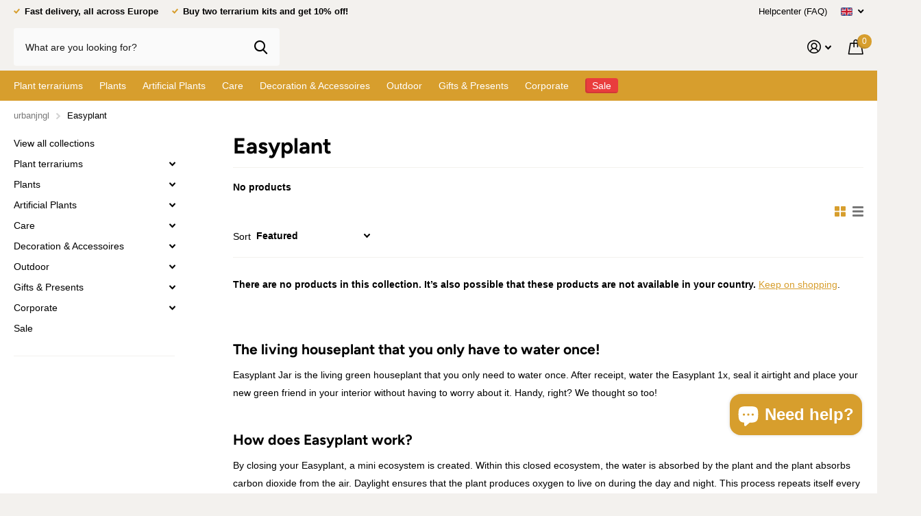

--- FILE ---
content_type: text/html; charset=utf-8
request_url: https://urbanjngl.com/collections/easyplant
body_size: 43524
content:
<!doctype html>
<html lang="en" data-theme="xtra" dir="ltr" class="no-js  ">
	<head>
<!-- "snippets/limespot.liquid" was not rendered, the associated app was uninstalled --><!-- Google Consent Mode V2 Consentmo -->
<script>
  window.consentmo_gcm_initial_state = "";
  window.consentmo_gcm_state = "";
  window.consentmo_gcm_security_storage = "";
  window.consentmo_gcm_ad_storage = "";
  window.consentmo_gcm_analytics_storage = "";
  window.consentmo_gcm_functionality_storage = "";
  window.consentmo_gcm_personalization_storage = "";
  window.consentmo_gcm_ads_data_redaction = "";
  window.consentmo_gcm_url_passthrough = "";
  window.consentmo_gcm_data_layer_name = "";
  
  // Google Consent Mode V2 integration script from Consentmo GDPR
  window.isenseRules = {};
  window.isenseRules.gcm = {
      gcmVersion: 2,
      integrationVersion: 3,
      customChanges: false,
      consentUpdated: false,
      initialState: 7,
      isCustomizationEnabled: false,
      adsDataRedaction: true,
      urlPassthrough: false,
      dataLayer: 'dataLayer',
      categories: { ad_personalization: "marketing", ad_storage: "marketing", ad_user_data: "marketing", analytics_storage: "analytics", functionality_storage: "functionality", personalization_storage: "functionality", security_storage: "strict"},
      storage: { ad_personalization: "false", ad_storage: "false", ad_user_data: "false", analytics_storage: "false", functionality_storage: "false", personalization_storage: "false", security_storage: "false", wait_for_update: 2000 }
  };
  if(window.consentmo_gcm_state !== null && window.consentmo_gcm_state !== "" && window.consentmo_gcm_state !== "0") {
    window.isenseRules.gcm.isCustomizationEnabled = true;
    window.isenseRules.gcm.initialState = window.consentmo_gcm_initial_state === null || window.consentmo_gcm_initial_state.trim() === "" ? window.isenseRules.gcm.initialState : window.consentmo_gcm_initial_state;
    window.isenseRules.gcm.categories.ad_storage = window.consentmo_gcm_ad_storage === null || window.consentmo_gcm_ad_storage.trim() === "" ? window.isenseRules.gcm.categories.ad_storage : window.consentmo_gcm_ad_storage;
    window.isenseRules.gcm.categories.ad_user_data = window.consentmo_gcm_ad_storage === null || window.consentmo_gcm_ad_storage.trim() === "" ? window.isenseRules.gcm.categories.ad_user_data : window.consentmo_gcm_ad_storage;
    window.isenseRules.gcm.categories.ad_personalization = window.consentmo_gcm_ad_storage === null || window.consentmo_gcm_ad_storage.trim() === "" ? window.isenseRules.gcm.categories.ad_personalization : window.consentmo_gcm_ad_storage;
    window.isenseRules.gcm.categories.analytics_storage = window.consentmo_gcm_analytics_storage === null || window.consentmo_gcm_analytics_storage.trim() === "" ? window.isenseRules.gcm.categories.analytics_storage : window.consentmo_gcm_analytics_storage;
    window.isenseRules.gcm.categories.functionality_storage = window.consentmo_gcm_functionality_storage === null || window.consentmo_gcm_functionality_storage.trim() === "" ? window.isenseRules.gcm.categories.functionality_storage : window.consentmo_gcm_functionality_storage;
    window.isenseRules.gcm.categories.personalization_storage = window.consentmo_gcm_personalization_storage === null || window.consentmo_gcm_personalization_storage.trim() === "" ? window.isenseRules.gcm.categories.personalization_storage : window.consentmo_gcm_personalization_storage;
    window.isenseRules.gcm.categories.security_storage = window.consentmo_gcm_security_storage === null || window.consentmo_gcm_security_storage.trim() === "" ? window.isenseRules.gcm.categories.security_storage : window.consentmo_gcm_security_storage;
    window.isenseRules.gcm.urlPassthrough = window.consentmo_gcm_url_passthrough === null || window.consentmo_gcm_url_passthrough.trim() === "" ? window.isenseRules.gcm.urlPassthrough : window.consentmo_gcm_url_passthrough;
    window.isenseRules.gcm.adsDataRedaction = window.consentmo_gcm_ads_data_redaction === null || window.consentmo_gcm_ads_data_redaction.trim() === "" ? window.isenseRules.gcm.adsDataRedaction : window.consentmo_gcm_ads_data_redaction;
    window.isenseRules.gcm.dataLayer = window.consentmo_gcm_data_layer_name === null || window.consentmo_gcm_data_layer_name.trim() === "" ? window.isenseRules.gcm.dataLayer : window.consentmo_gcm_data_layer_name;
  }
  window.isenseRules.initializeGcm = function (rules) {
    if(window.isenseRules.gcm.isCustomizationEnabled) {
      rules.initialState = window.isenseRules.gcm.initialState;
      rules.urlPassthrough = window.isenseRules.gcm.urlPassthrough === true || window.isenseRules.gcm.urlPassthrough === 'true';
      rules.adsDataRedaction = window.isenseRules.gcm.adsDataRedaction === true || window.isenseRules.gcm.adsDataRedaction === 'true';
    }
    
    let initialState = parseInt(rules.initialState);
    let marketingBlocked = initialState === 0 || initialState === 2 || initialState === 5 || initialState === 7;
    let analyticsBlocked = initialState === 0 || initialState === 3 || initialState === 6 || initialState === 7;
    let functionalityBlocked = initialState === 4 || initialState === 5 || initialState === 6 || initialState === 7;

    let gdprCache = localStorage.getItem('gdprCache') ? JSON.parse(localStorage.getItem('gdprCache')) : null;
    if (gdprCache && typeof gdprCache.updatedPreferences !== "undefined") {
      let updatedPreferences = gdprCache.updatedPreferences;
      marketingBlocked = parseInt(updatedPreferences.indexOf('marketing')) > -1;
      analyticsBlocked = parseInt(updatedPreferences.indexOf('analytics')) > -1;
      functionalityBlocked = parseInt(updatedPreferences.indexOf('functionality')) > -1;
    }

    Object.entries(rules.categories).forEach(category => {
      if(rules.storage.hasOwnProperty(category[0])) {
        switch(category[1]) {
          case 'strict':
            rules.storage[category[0]] = "granted";
            break;
          case 'marketing':
            rules.storage[category[0]] = marketingBlocked ? "denied" : "granted";
            break;
          case 'analytics':
            rules.storage[category[0]] = analyticsBlocked ? "denied" : "granted";
            break;
          case 'functionality':
            rules.storage[category[0]] = functionalityBlocked ? "denied" : "granted";
            break;
        }
      }
    });
    rules.consentUpdated = true;
    isenseRules.gcm = rules;
  }

  // Google Consent Mode - initialization start
  window.isenseRules.initializeGcm({
    ...window.isenseRules.gcm,
    adsDataRedaction: true,
    urlPassthrough: false,
    initialState: 7
  });

  /*
  * initialState acceptable values:
  * 0 - Set both ad_storage and analytics_storage to denied
  * 1 - Set all categories to granted
  * 2 - Set only ad_storage to denied
  * 3 - Set only analytics_storage to denied
  * 4 - Set only functionality_storage to denied
  * 5 - Set both ad_storage and functionality_storage to denied
  * 6 - Set both analytics_storage and functionality_storage to denied
  * 7 - Set all categories to denied
  */

  window[window.isenseRules.gcm.dataLayer] = window[window.isenseRules.gcm.dataLayer] || [];
  function gtag() { window[window.isenseRules.gcm.dataLayer].push(arguments); }
  gtag("consent", "default", isenseRules.gcm.storage);
  isenseRules.gcm.adsDataRedaction && gtag("set", "ads_data_redaction", isenseRules.gcm.adsDataRedaction);
  isenseRules.gcm.urlPassthrough && gtag("set", "url_passthrough", isenseRules.gcm.urlPassthrough);
</script>
      
		<meta charset="utf-8">
		<meta http-equiv="x-ua-compatible" content="ie=edge">
		<title>Easyplant - DIY Terrarium kit &ndash; urbanjngl.com </title><meta name="description" content="The living houseplant that you only have to water once! Easyplant Jar is the living green houseplant that you only need to water once."><meta name="theme-color" content="">
		<meta name="MobileOptimized" content="320">
		<meta name="HandheldFriendly" content="true">
		<meta name="viewport" content="width=device-width, initial-scale=1, minimum-scale=1, maximum-scale=5, viewport-fit=cover, shrink-to-fit=no">
		<meta name="msapplication-config" content="//urbanjngl.com/cdn/shop/t/23/assets/browserconfig.xml?v=52024572095365081671756368403">

      <!-- Google Tag Manager -->
<script>(function(w,d,s,l,i){w[l]=w[l]||[];w[l].push({'gtm.start':
new Date().getTime(),event:'gtm.js'});var f=d.getElementsByTagName(s)[0],
j=d.createElement(s),dl=l!='dataLayer'?'&l='+l:'';j.async=true;j.src=
'https://www.googletagmanager.com/gtm.js?id='+i+dl;f.parentNode.insertBefore(j,f);
})(window,document,'script','dataLayer','GTM-5BN6SCD');</script>
<!-- End Google Tag Manager -->

      
		<link rel="canonical" href="https://urbanjngl.com/collections/easyplant">
    <link rel="preconnect" href="https://cdn.shopify.com" crossorigin>
		<link rel="preconnect" href="https://fonts.shopifycdn.com" crossorigin><link rel="preload" as="style" href="//urbanjngl.com/cdn/shop/t/23/assets/screen.css?v=163400630104512392731756368551">
		<link rel="preload" as="style" href="//urbanjngl.com/cdn/shop/t/23/assets/theme-xtra.css?v=78076270774430152701765446960">
		<link rel="preload" as="style" href="//urbanjngl.com/cdn/shop/t/23/assets/screen-settings.css?v=97496763597692855931765452896">
		
		<link rel="preload" as="font" href="//urbanjngl.com/cdn/fonts/figtree/figtree_n7.2fd9bfe01586148e644724096c9d75e8c7a90e55.woff2" type="font/woff2" crossorigin>
    
		<link rel="preload" as="font" href="//urbanjngl.com/cdn/shop/t/23/assets/xtra.woff2?v=39519511259337068301756368568" crossorigin>
		<link media="screen" rel="stylesheet" href="//urbanjngl.com/cdn/shop/t/23/assets/screen.css?v=163400630104512392731756368551" id="core-css">
		<link media="screen" rel="stylesheet" href="//urbanjngl.com/cdn/shop/t/23/assets/theme-xtra.css?v=78076270774430152701765446960" id="xtra-css">
		<noscript><link rel="stylesheet" href="//urbanjngl.com/cdn/shop/t/23/assets/async-menu.css?v=36590982183417486461756368386"></noscript><link media="screen" rel="stylesheet" href="//urbanjngl.com/cdn/shop/t/23/assets/page-collection.css?v=64543163430033293451756368525" id="collection-css"><link media="screen" rel="stylesheet" href="//urbanjngl.com/cdn/shop/t/23/assets/screen-settings.css?v=97496763597692855931765452896" id="custom-css">
<link rel="icon" href="//urbanjngl.com/cdn/shop/files/Frame_17.png?crop=center&height=32&v=1643277876&width=32" type="image/png">
			<link rel="mask-icon" href="safari-pinned-tab.svg" color="#333333">
			<link rel="apple-touch-icon" href="apple-touch-icon.png"><link rel="manifest" href="//urbanjngl.com/cdn/shop/t/23/assets/manifest.json?v=69675086569049310631756368522">
		<link rel="preconnect" href="//cdn.shopify.com">
		<script>document.documentElement.classList.remove('no-js'); document.documentElement.classList.add('js');</script>
		<meta name="msapplication-config" content="//urbanjngl.com/cdn/shop/t/23/assets/browserconfig.xml?v=52024572095365081671756368403">
<meta property="og:title" content="Easyplant">
<meta property="og:type" content="product.group">
<meta property="og:description" content="The living houseplant that you only have to water once! Easyplant Jar is the living green houseplant that you only need to water once.">
<meta property="og:site_name" content="urbanjngl.com ">
<meta property="og:url" content="https://urbanjngl.com/collections/easyplant">

<meta property="og:image" content="http://urbanjngl.com/cdn/shop/collections/easyplant_en_calathea-diy-terrarium-bottle-garden.jpg?crop=center&height=500&v=1664452823&width=600">
<meta property="og:image:secure_url" content="https://urbanjngl.com/cdn/shop/collections/easyplant_en_calathea-diy-terrarium-bottle-garden.jpg?crop=center&height=500&v=1664452823&width=600">
<meta name="twitter:title" content="Easyplant">
<meta name="twitter:description" content="The living houseplant that you only have to water once! Easyplant Jar is the living green houseplant that you only need to water once.">
<meta name="twitter:site" content="urbanjngl.com ">

<meta property="twitter:image" content="http://urbanjngl.com/cdn/shop/collections/easyplant_en_calathea-diy-terrarium-bottle-garden.jpg?crop=center&height=500&v=1664452823&width=600">
<script type="application/ld+json">
  [{
      "@context": "http://schema.org/",
      "@type": "Organization",
      "url": "https://urbanjngl.com/collections/easyplant",
      "name": "urbanjngl.com ",
      "legalName": "urbanjngl.com ",
      "description": "The living houseplant that you only have to water once! Easyplant Jar is the living green houseplant that you only need to water once.","contactPoint": {
        "@type": "ContactPoint",
        "contactType": "Customer service",
        "telephone": "+31854008004"
      },
      "address": {
        "@type": "PostalAddress",
        "streetAddress": "Industrieweg 29",
        "addressLocality": "Mierlo",
        "postalCode": "5731 HP",
        "addressCountry": "NETHERLANDS"
      }
    },
    {
      "@context": "http://schema.org",
      "@type": "WebSite",
      "url": "https://urbanjngl.com/collections/easyplant",
      "name": "urbanjngl.com ",
      "description": "The living houseplant that you only have to water once! Easyplant Jar is the living green houseplant that you only need to water once.",
      "author": [
        {
          "@type": "Organization",
          "url": "https://www.someoneyouknow.online",
          "name": "Someoneyouknow",
          "address": {
            "@type": "PostalAddress",
            "streetAddress": "Wilhelminaplein 25",
            "addressLocality": "Eindhoven",
            "addressRegion": "NB",
            "postalCode": "5611 HG",
            "addressCountry": "NL"
          }
        }
      ]
    }
  ]
</script>

		<script>window.performance && window.performance.mark && window.performance.mark('shopify.content_for_header.start');</script><meta name="facebook-domain-verification" content="q1gv81rey3zf4zvfap1q227akwfvkr">
<meta id="shopify-digital-wallet" name="shopify-digital-wallet" content="/53492187323/digital_wallets/dialog">
<meta name="shopify-checkout-api-token" content="37bccad3897511b93f283af159e04a69">
<meta id="in-context-paypal-metadata" data-shop-id="53492187323" data-venmo-supported="false" data-environment="production" data-locale="en_US" data-paypal-v4="true" data-currency="EUR">
<link rel="alternate" type="application/atom+xml" title="Feed" href="/collections/easyplant.atom" />
<link rel="alternate" hreflang="x-default" href="https://urbanjngl.com/collections/easyplant">
<link rel="alternate" hreflang="en" href="https://urbanjngl.com/collections/easyplant">
<link rel="alternate" hreflang="de" href="https://urbanjngl.com/de/collections/easyplant-flaschengarten">
<link rel="alternate" hreflang="nl" href="https://urbanjngl.com/nl/collections/easyplant">
<link rel="alternate" hreflang="en-ES" href="https://urban-jngl.myshopify.com/collections/easyplant">
<link rel="alternate" hreflang="de-ES" href="https://urban-jngl.myshopify.com/de/collections/easyplant-flaschengarten">
<link rel="alternate" type="application/json+oembed" href="https://urbanjngl.com/collections/easyplant.oembed">
<script async="async" src="/checkouts/internal/preloads.js?locale=en-NL"></script>
<link rel="preconnect" href="https://shop.app" crossorigin="anonymous">
<script async="async" src="https://shop.app/checkouts/internal/preloads.js?locale=en-NL&shop_id=53492187323" crossorigin="anonymous"></script>
<script id="apple-pay-shop-capabilities" type="application/json">{"shopId":53492187323,"countryCode":"NL","currencyCode":"EUR","merchantCapabilities":["supports3DS"],"merchantId":"gid:\/\/shopify\/Shop\/53492187323","merchantName":"urbanjngl.com ","requiredBillingContactFields":["postalAddress","email"],"requiredShippingContactFields":["postalAddress","email"],"shippingType":"shipping","supportedNetworks":["visa","maestro","masterCard","amex"],"total":{"type":"pending","label":"urbanjngl.com ","amount":"1.00"},"shopifyPaymentsEnabled":true,"supportsSubscriptions":true}</script>
<script id="shopify-features" type="application/json">{"accessToken":"37bccad3897511b93f283af159e04a69","betas":["rich-media-storefront-analytics"],"domain":"urbanjngl.com","predictiveSearch":true,"shopId":53492187323,"locale":"en"}</script>
<script>var Shopify = Shopify || {};
Shopify.shop = "urban-jngl.myshopify.com";
Shopify.locale = "en";
Shopify.currency = {"active":"EUR","rate":"1.0"};
Shopify.country = "NL";
Shopify.theme = {"name":"Copy of Xtra - dev datepicker juli 2025","id":186239222095,"schema_name":"Xtra","schema_version":"3.3.0","theme_store_id":1609,"role":"main"};
Shopify.theme.handle = "null";
Shopify.theme.style = {"id":null,"handle":null};
Shopify.cdnHost = "urbanjngl.com/cdn";
Shopify.routes = Shopify.routes || {};
Shopify.routes.root = "/";</script>
<script type="module">!function(o){(o.Shopify=o.Shopify||{}).modules=!0}(window);</script>
<script>!function(o){function n(){var o=[];function n(){o.push(Array.prototype.slice.apply(arguments))}return n.q=o,n}var t=o.Shopify=o.Shopify||{};t.loadFeatures=n(),t.autoloadFeatures=n()}(window);</script>
<script>
  window.ShopifyPay = window.ShopifyPay || {};
  window.ShopifyPay.apiHost = "shop.app\/pay";
  window.ShopifyPay.redirectState = null;
</script>
<script id="shop-js-analytics" type="application/json">{"pageType":"collection"}</script>
<script defer="defer" async type="module" src="//urbanjngl.com/cdn/shopifycloud/shop-js/modules/v2/client.init-shop-cart-sync_BT-GjEfc.en.esm.js"></script>
<script defer="defer" async type="module" src="//urbanjngl.com/cdn/shopifycloud/shop-js/modules/v2/chunk.common_D58fp_Oc.esm.js"></script>
<script defer="defer" async type="module" src="//urbanjngl.com/cdn/shopifycloud/shop-js/modules/v2/chunk.modal_xMitdFEc.esm.js"></script>
<script type="module">
  await import("//urbanjngl.com/cdn/shopifycloud/shop-js/modules/v2/client.init-shop-cart-sync_BT-GjEfc.en.esm.js");
await import("//urbanjngl.com/cdn/shopifycloud/shop-js/modules/v2/chunk.common_D58fp_Oc.esm.js");
await import("//urbanjngl.com/cdn/shopifycloud/shop-js/modules/v2/chunk.modal_xMitdFEc.esm.js");

  window.Shopify.SignInWithShop?.initShopCartSync?.({"fedCMEnabled":true,"windoidEnabled":true});

</script>
<script>
  window.Shopify = window.Shopify || {};
  if (!window.Shopify.featureAssets) window.Shopify.featureAssets = {};
  window.Shopify.featureAssets['shop-js'] = {"shop-cart-sync":["modules/v2/client.shop-cart-sync_DZOKe7Ll.en.esm.js","modules/v2/chunk.common_D58fp_Oc.esm.js","modules/v2/chunk.modal_xMitdFEc.esm.js"],"init-fed-cm":["modules/v2/client.init-fed-cm_B6oLuCjv.en.esm.js","modules/v2/chunk.common_D58fp_Oc.esm.js","modules/v2/chunk.modal_xMitdFEc.esm.js"],"shop-cash-offers":["modules/v2/client.shop-cash-offers_D2sdYoxE.en.esm.js","modules/v2/chunk.common_D58fp_Oc.esm.js","modules/v2/chunk.modal_xMitdFEc.esm.js"],"shop-login-button":["modules/v2/client.shop-login-button_QeVjl5Y3.en.esm.js","modules/v2/chunk.common_D58fp_Oc.esm.js","modules/v2/chunk.modal_xMitdFEc.esm.js"],"pay-button":["modules/v2/client.pay-button_DXTOsIq6.en.esm.js","modules/v2/chunk.common_D58fp_Oc.esm.js","modules/v2/chunk.modal_xMitdFEc.esm.js"],"shop-button":["modules/v2/client.shop-button_DQZHx9pm.en.esm.js","modules/v2/chunk.common_D58fp_Oc.esm.js","modules/v2/chunk.modal_xMitdFEc.esm.js"],"avatar":["modules/v2/client.avatar_BTnouDA3.en.esm.js"],"init-windoid":["modules/v2/client.init-windoid_CR1B-cfM.en.esm.js","modules/v2/chunk.common_D58fp_Oc.esm.js","modules/v2/chunk.modal_xMitdFEc.esm.js"],"init-shop-for-new-customer-accounts":["modules/v2/client.init-shop-for-new-customer-accounts_C_vY_xzh.en.esm.js","modules/v2/client.shop-login-button_QeVjl5Y3.en.esm.js","modules/v2/chunk.common_D58fp_Oc.esm.js","modules/v2/chunk.modal_xMitdFEc.esm.js"],"init-shop-email-lookup-coordinator":["modules/v2/client.init-shop-email-lookup-coordinator_BI7n9ZSv.en.esm.js","modules/v2/chunk.common_D58fp_Oc.esm.js","modules/v2/chunk.modal_xMitdFEc.esm.js"],"init-shop-cart-sync":["modules/v2/client.init-shop-cart-sync_BT-GjEfc.en.esm.js","modules/v2/chunk.common_D58fp_Oc.esm.js","modules/v2/chunk.modal_xMitdFEc.esm.js"],"shop-toast-manager":["modules/v2/client.shop-toast-manager_DiYdP3xc.en.esm.js","modules/v2/chunk.common_D58fp_Oc.esm.js","modules/v2/chunk.modal_xMitdFEc.esm.js"],"init-customer-accounts":["modules/v2/client.init-customer-accounts_D9ZNqS-Q.en.esm.js","modules/v2/client.shop-login-button_QeVjl5Y3.en.esm.js","modules/v2/chunk.common_D58fp_Oc.esm.js","modules/v2/chunk.modal_xMitdFEc.esm.js"],"init-customer-accounts-sign-up":["modules/v2/client.init-customer-accounts-sign-up_iGw4briv.en.esm.js","modules/v2/client.shop-login-button_QeVjl5Y3.en.esm.js","modules/v2/chunk.common_D58fp_Oc.esm.js","modules/v2/chunk.modal_xMitdFEc.esm.js"],"shop-follow-button":["modules/v2/client.shop-follow-button_CqMgW2wH.en.esm.js","modules/v2/chunk.common_D58fp_Oc.esm.js","modules/v2/chunk.modal_xMitdFEc.esm.js"],"checkout-modal":["modules/v2/client.checkout-modal_xHeaAweL.en.esm.js","modules/v2/chunk.common_D58fp_Oc.esm.js","modules/v2/chunk.modal_xMitdFEc.esm.js"],"shop-login":["modules/v2/client.shop-login_D91U-Q7h.en.esm.js","modules/v2/chunk.common_D58fp_Oc.esm.js","modules/v2/chunk.modal_xMitdFEc.esm.js"],"lead-capture":["modules/v2/client.lead-capture_BJmE1dJe.en.esm.js","modules/v2/chunk.common_D58fp_Oc.esm.js","modules/v2/chunk.modal_xMitdFEc.esm.js"],"payment-terms":["modules/v2/client.payment-terms_Ci9AEqFq.en.esm.js","modules/v2/chunk.common_D58fp_Oc.esm.js","modules/v2/chunk.modal_xMitdFEc.esm.js"]};
</script>
<script>(function() {
  var isLoaded = false;
  function asyncLoad() {
    if (isLoaded) return;
    isLoaded = true;
    var urls = ["https:\/\/urban-jngl.myshopify.com\/apps\/delivery\/delivery_coder.js?t=1711784360.6197\u0026n=859661918\u0026shop=urban-jngl.myshopify.com"];
    for (var i = 0; i < urls.length; i++) {
      var s = document.createElement('script');
      s.type = 'text/javascript';
      s.async = true;
      s.src = urls[i];
      var x = document.getElementsByTagName('script')[0];
      x.parentNode.insertBefore(s, x);
    }
  };
  if(window.attachEvent) {
    window.attachEvent('onload', asyncLoad);
  } else {
    window.addEventListener('load', asyncLoad, false);
  }
})();</script>
<script id="__st">var __st={"a":53492187323,"offset":3600,"reqid":"70facd94-6d0c-4087-91dc-11b36789790e-1769251630","pageurl":"urbanjngl.com\/collections\/easyplant","u":"6e029a1aa1ac","p":"collection","rtyp":"collection","rid":291276128443};</script>
<script>window.ShopifyPaypalV4VisibilityTracking = true;</script>
<script id="captcha-bootstrap">!function(){'use strict';const t='contact',e='account',n='new_comment',o=[[t,t],['blogs',n],['comments',n],[t,'customer']],c=[[e,'customer_login'],[e,'guest_login'],[e,'recover_customer_password'],[e,'create_customer']],r=t=>t.map((([t,e])=>`form[action*='/${t}']:not([data-nocaptcha='true']) input[name='form_type'][value='${e}']`)).join(','),a=t=>()=>t?[...document.querySelectorAll(t)].map((t=>t.form)):[];function s(){const t=[...o],e=r(t);return a(e)}const i='password',u='form_key',d=['recaptcha-v3-token','g-recaptcha-response','h-captcha-response',i],f=()=>{try{return window.sessionStorage}catch{return}},m='__shopify_v',_=t=>t.elements[u];function p(t,e,n=!1){try{const o=window.sessionStorage,c=JSON.parse(o.getItem(e)),{data:r}=function(t){const{data:e,action:n}=t;return t[m]||n?{data:e,action:n}:{data:t,action:n}}(c);for(const[e,n]of Object.entries(r))t.elements[e]&&(t.elements[e].value=n);n&&o.removeItem(e)}catch(o){console.error('form repopulation failed',{error:o})}}const l='form_type',E='cptcha';function T(t){t.dataset[E]=!0}const w=window,h=w.document,L='Shopify',v='ce_forms',y='captcha';let A=!1;((t,e)=>{const n=(g='f06e6c50-85a8-45c8-87d0-21a2b65856fe',I='https://cdn.shopify.com/shopifycloud/storefront-forms-hcaptcha/ce_storefront_forms_captcha_hcaptcha.v1.5.2.iife.js',D={infoText:'Protected by hCaptcha',privacyText:'Privacy',termsText:'Terms'},(t,e,n)=>{const o=w[L][v],c=o.bindForm;if(c)return c(t,g,e,D).then(n);var r;o.q.push([[t,g,e,D],n]),r=I,A||(h.body.append(Object.assign(h.createElement('script'),{id:'captcha-provider',async:!0,src:r})),A=!0)});var g,I,D;w[L]=w[L]||{},w[L][v]=w[L][v]||{},w[L][v].q=[],w[L][y]=w[L][y]||{},w[L][y].protect=function(t,e){n(t,void 0,e),T(t)},Object.freeze(w[L][y]),function(t,e,n,w,h,L){const[v,y,A,g]=function(t,e,n){const i=e?o:[],u=t?c:[],d=[...i,...u],f=r(d),m=r(i),_=r(d.filter((([t,e])=>n.includes(e))));return[a(f),a(m),a(_),s()]}(w,h,L),I=t=>{const e=t.target;return e instanceof HTMLFormElement?e:e&&e.form},D=t=>v().includes(t);t.addEventListener('submit',(t=>{const e=I(t);if(!e)return;const n=D(e)&&!e.dataset.hcaptchaBound&&!e.dataset.recaptchaBound,o=_(e),c=g().includes(e)&&(!o||!o.value);(n||c)&&t.preventDefault(),c&&!n&&(function(t){try{if(!f())return;!function(t){const e=f();if(!e)return;const n=_(t);if(!n)return;const o=n.value;o&&e.removeItem(o)}(t);const e=Array.from(Array(32),(()=>Math.random().toString(36)[2])).join('');!function(t,e){_(t)||t.append(Object.assign(document.createElement('input'),{type:'hidden',name:u})),t.elements[u].value=e}(t,e),function(t,e){const n=f();if(!n)return;const o=[...t.querySelectorAll(`input[type='${i}']`)].map((({name:t})=>t)),c=[...d,...o],r={};for(const[a,s]of new FormData(t).entries())c.includes(a)||(r[a]=s);n.setItem(e,JSON.stringify({[m]:1,action:t.action,data:r}))}(t,e)}catch(e){console.error('failed to persist form',e)}}(e),e.submit())}));const S=(t,e)=>{t&&!t.dataset[E]&&(n(t,e.some((e=>e===t))),T(t))};for(const o of['focusin','change'])t.addEventListener(o,(t=>{const e=I(t);D(e)&&S(e,y())}));const B=e.get('form_key'),M=e.get(l),P=B&&M;t.addEventListener('DOMContentLoaded',(()=>{const t=y();if(P)for(const e of t)e.elements[l].value===M&&p(e,B);[...new Set([...A(),...v().filter((t=>'true'===t.dataset.shopifyCaptcha))])].forEach((e=>S(e,t)))}))}(h,new URLSearchParams(w.location.search),n,t,e,['guest_login'])})(!1,!0)}();</script>
<script integrity="sha256-4kQ18oKyAcykRKYeNunJcIwy7WH5gtpwJnB7kiuLZ1E=" data-source-attribution="shopify.loadfeatures" defer="defer" src="//urbanjngl.com/cdn/shopifycloud/storefront/assets/storefront/load_feature-a0a9edcb.js" crossorigin="anonymous"></script>
<script crossorigin="anonymous" defer="defer" src="//urbanjngl.com/cdn/shopifycloud/storefront/assets/shopify_pay/storefront-65b4c6d7.js?v=20250812"></script>
<script data-source-attribution="shopify.dynamic_checkout.dynamic.init">var Shopify=Shopify||{};Shopify.PaymentButton=Shopify.PaymentButton||{isStorefrontPortableWallets:!0,init:function(){window.Shopify.PaymentButton.init=function(){};var t=document.createElement("script");t.src="https://urbanjngl.com/cdn/shopifycloud/portable-wallets/latest/portable-wallets.en.js",t.type="module",document.head.appendChild(t)}};
</script>
<script data-source-attribution="shopify.dynamic_checkout.buyer_consent">
  function portableWalletsHideBuyerConsent(e){var t=document.getElementById("shopify-buyer-consent"),n=document.getElementById("shopify-subscription-policy-button");t&&n&&(t.classList.add("hidden"),t.setAttribute("aria-hidden","true"),n.removeEventListener("click",e))}function portableWalletsShowBuyerConsent(e){var t=document.getElementById("shopify-buyer-consent"),n=document.getElementById("shopify-subscription-policy-button");t&&n&&(t.classList.remove("hidden"),t.removeAttribute("aria-hidden"),n.addEventListener("click",e))}window.Shopify?.PaymentButton&&(window.Shopify.PaymentButton.hideBuyerConsent=portableWalletsHideBuyerConsent,window.Shopify.PaymentButton.showBuyerConsent=portableWalletsShowBuyerConsent);
</script>
<script data-source-attribution="shopify.dynamic_checkout.cart.bootstrap">document.addEventListener("DOMContentLoaded",(function(){function t(){return document.querySelector("shopify-accelerated-checkout-cart, shopify-accelerated-checkout")}if(t())Shopify.PaymentButton.init();else{new MutationObserver((function(e,n){t()&&(Shopify.PaymentButton.init(),n.disconnect())})).observe(document.body,{childList:!0,subtree:!0})}}));
</script>
<link id="shopify-accelerated-checkout-styles" rel="stylesheet" media="screen" href="https://urbanjngl.com/cdn/shopifycloud/portable-wallets/latest/accelerated-checkout-backwards-compat.css" crossorigin="anonymous">
<style id="shopify-accelerated-checkout-cart">
        #shopify-buyer-consent {
  margin-top: 1em;
  display: inline-block;
  width: 100%;
}

#shopify-buyer-consent.hidden {
  display: none;
}

#shopify-subscription-policy-button {
  background: none;
  border: none;
  padding: 0;
  text-decoration: underline;
  font-size: inherit;
  cursor: pointer;
}

#shopify-subscription-policy-button::before {
  box-shadow: none;
}

      </style>

<script>window.performance && window.performance.mark && window.performance.mark('shopify.content_for_header.end');</script>
 
		
	<!-- BEGIN app block: shopify://apps/consentmo-gdpr/blocks/gdpr_cookie_consent/4fbe573f-a377-4fea-9801-3ee0858cae41 -->


<!-- END app block --><!-- BEGIN app block: shopify://apps/judge-me-reviews/blocks/judgeme_core/61ccd3b1-a9f2-4160-9fe9-4fec8413e5d8 --><!-- Start of Judge.me Core -->






<link rel="dns-prefetch" href="https://cdn2.judge.me/cdn/widget_frontend">
<link rel="dns-prefetch" href="https://cdn.judge.me">
<link rel="dns-prefetch" href="https://cdn1.judge.me">
<link rel="dns-prefetch" href="https://api.judge.me">

<script data-cfasync='false' class='jdgm-settings-script'>window.jdgmSettings={"pagination":5,"disable_web_reviews":false,"badge_no_review_text":"No reviews","badge_n_reviews_text":"{{ n }} review/reviews","badge_star_color":"#d79e2d","hide_badge_preview_if_no_reviews":true,"badge_hide_text":false,"enforce_center_preview_badge":false,"widget_title":"Reviews","widget_open_form_text":"Write a review","widget_close_form_text":"Cancel review","widget_refresh_page_text":"Refresh page","widget_summary_text":"Based on {{ number_of_reviews }} review/reviews","widget_no_review_text":"Be the first to write a review","widget_name_field_text":"Display name","widget_verified_name_field_text":"Verified Name (public)","widget_name_placeholder_text":"Display name","widget_required_field_error_text":"This field is required.","widget_email_field_text":"Email address","widget_verified_email_field_text":"Verified Email (private, can not be edited)","widget_email_placeholder_text":"Your email address","widget_email_field_error_text":"Please enter a valid email address.","widget_rating_field_text":"Rating","widget_review_title_field_text":"Review Title","widget_review_title_placeholder_text":"Give your review a title","widget_review_body_field_text":"Review content","widget_review_body_placeholder_text":"Start writing here...","widget_pictures_field_text":"Picture/Video (optional)","widget_submit_review_text":"Submit Review","widget_submit_verified_review_text":"Submit Verified Review","widget_submit_success_msg_with_auto_publish":"Thank you! Please refresh the page in a few moments to see your review. You can remove or edit your review by logging into \u003ca href='https://judge.me/login' target='_blank' rel='nofollow noopener'\u003eJudge.me\u003c/a\u003e","widget_submit_success_msg_no_auto_publish":"Thank you! Your review will be published as soon as it is approved by the shop admin. You can remove or edit your review by logging into \u003ca href='https://judge.me/login' target='_blank' rel='nofollow noopener'\u003eJudge.me\u003c/a\u003e","widget_show_default_reviews_out_of_total_text":"Showing {{ n_reviews_shown }} out of {{ n_reviews }} reviews.","widget_show_all_link_text":"Show all","widget_show_less_link_text":"Show less","widget_author_said_text":"{{ reviewer_name }} said:","widget_days_text":"{{ n }} days ago","widget_weeks_text":"{{ n }} week/weeks ago","widget_months_text":"{{ n }} month/months ago","widget_years_text":"{{ n }} year/years ago","widget_yesterday_text":"Yesterday","widget_today_text":"Today","widget_replied_text":"\u003e\u003e {{ shop_name }} replied:","widget_read_more_text":"Read more","widget_reviewer_name_as_initial":"last_initial","widget_rating_filter_color":"","widget_rating_filter_see_all_text":"See all reviews","widget_sorting_most_recent_text":"Most Recent","widget_sorting_highest_rating_text":"Highest Rating","widget_sorting_lowest_rating_text":"Lowest Rating","widget_sorting_with_pictures_text":"Only Pictures","widget_sorting_most_helpful_text":"Most Helpful","widget_open_question_form_text":"Ask a question","widget_reviews_subtab_text":"Reviews","widget_questions_subtab_text":"Questions","widget_question_label_text":"Question","widget_answer_label_text":"Answer","widget_question_placeholder_text":"Write your question here","widget_submit_question_text":"Submit Question","widget_question_submit_success_text":"Thank you for your question! We will notify you once it gets answered.","widget_star_color":"#d79e2d","verified_badge_text":"Verified","verified_badge_bg_color":"#d79e2d","verified_badge_text_color":"#ffffff","verified_badge_placement":"left-of-reviewer-name","widget_review_max_height":"","widget_hide_border":false,"widget_social_share":false,"widget_thumb":true,"widget_review_location_show":false,"widget_location_format":"country_iso_code","all_reviews_include_out_of_store_products":true,"all_reviews_out_of_store_text":"(out of store)","all_reviews_pagination":100,"all_reviews_product_name_prefix_text":"about","enable_review_pictures":true,"enable_question_anwser":false,"widget_theme":"align","review_date_format":"dd/mm/yy","default_sort_method":"most-recent","widget_product_reviews_subtab_text":"Product Reviews","widget_shop_reviews_subtab_text":"Shop Reviews","widget_other_products_reviews_text":"Reviews for other products","widget_store_reviews_subtab_text":"Store reviews","widget_no_store_reviews_text":"This store hasn't received any reviews yet","widget_web_restriction_product_reviews_text":"This product hasn't received any reviews yet","widget_no_items_text":"No items found","widget_show_more_text":"Show more","widget_write_a_store_review_text":"Write a Store Review","widget_other_languages_heading":"Reviews in Other Languages","widget_translate_review_text":"Translate review to {{ language }}","widget_translating_review_text":"Translating...","widget_show_original_translation_text":"Show original ({{ language }})","widget_translate_review_failed_text":"Review couldn't be translated.","widget_translate_review_retry_text":"Retry","widget_translate_review_try_again_later_text":"Try again later","show_product_url_for_grouped_product":false,"widget_sorting_pictures_first_text":"Pictures First","show_pictures_on_all_rev_page_mobile":false,"show_pictures_on_all_rev_page_desktop":false,"floating_tab_hide_mobile_install_preference":false,"floating_tab_button_name":"★ Reviews","floating_tab_title":"Let customers speak for us","floating_tab_button_color":"","floating_tab_button_background_color":"","floating_tab_url":"","floating_tab_url_enabled":false,"floating_tab_tab_style":"text","all_reviews_text_badge_text":"Customers rate us {{ shop.metafields.judgeme.all_reviews_rating | round: 1 }}/5 based on {{ shop.metafields.judgeme.all_reviews_count }} reviews.","all_reviews_text_badge_text_branded_style":"{{ shop.metafields.judgeme.all_reviews_rating | round: 1 }} out of 5 stars based on {{ shop.metafields.judgeme.all_reviews_count }} reviews","is_all_reviews_text_badge_a_link":false,"show_stars_for_all_reviews_text_badge":false,"all_reviews_text_badge_url":"","all_reviews_text_style":"text","all_reviews_text_color_style":"judgeme_brand_color","all_reviews_text_color":"#108474","all_reviews_text_show_jm_brand":true,"featured_carousel_show_header":true,"featured_carousel_title":"Let customers speak for us","testimonials_carousel_title":"Customers are saying","videos_carousel_title":"Real customer stories","cards_carousel_title":"Customers are saying","featured_carousel_count_text":"from {{ n }} reviews","featured_carousel_add_link_to_all_reviews_page":false,"featured_carousel_url":"","featured_carousel_show_images":true,"featured_carousel_autoslide_interval":5,"featured_carousel_arrows_on_the_sides":false,"featured_carousel_height":250,"featured_carousel_width":80,"featured_carousel_image_size":0,"featured_carousel_image_height":250,"featured_carousel_arrow_color":"#eeeeee","verified_count_badge_style":"vintage","verified_count_badge_orientation":"horizontal","verified_count_badge_color_style":"judgeme_brand_color","verified_count_badge_color":"#108474","is_verified_count_badge_a_link":false,"verified_count_badge_url":"","verified_count_badge_show_jm_brand":true,"widget_rating_preset_default":5,"widget_first_sub_tab":"product-reviews","widget_show_histogram":true,"widget_histogram_use_custom_color":false,"widget_pagination_use_custom_color":true,"widget_star_use_custom_color":true,"widget_verified_badge_use_custom_color":true,"widget_write_review_use_custom_color":false,"picture_reminder_submit_button":"Upload Pictures","enable_review_videos":true,"mute_video_by_default":false,"widget_sorting_videos_first_text":"Videos First","widget_review_pending_text":"Pending","featured_carousel_items_for_large_screen":3,"social_share_options_order":"Facebook,Twitter","remove_microdata_snippet":false,"disable_json_ld":false,"enable_json_ld_products":false,"preview_badge_show_question_text":false,"preview_badge_no_question_text":"No questions","preview_badge_n_question_text":"{{ number_of_questions }} question/questions","qa_badge_show_icon":false,"qa_badge_position":"same-row","remove_judgeme_branding":true,"widget_add_search_bar":false,"widget_search_bar_placeholder":"Search","widget_sorting_verified_only_text":"Verified only","featured_carousel_theme":"default","featured_carousel_show_rating":true,"featured_carousel_show_title":true,"featured_carousel_show_body":true,"featured_carousel_show_date":false,"featured_carousel_show_reviewer":true,"featured_carousel_show_product":false,"featured_carousel_header_background_color":"#108474","featured_carousel_header_text_color":"#ffffff","featured_carousel_name_product_separator":"reviewed","featured_carousel_full_star_background":"#108474","featured_carousel_empty_star_background":"#dadada","featured_carousel_vertical_theme_background":"#f9fafb","featured_carousel_verified_badge_enable":false,"featured_carousel_verified_badge_color":"#108474","featured_carousel_border_style":"round","featured_carousel_review_line_length_limit":3,"featured_carousel_more_reviews_button_text":"Read more reviews","featured_carousel_view_product_button_text":"View product","all_reviews_page_load_reviews_on":"scroll","all_reviews_page_load_more_text":"Load More Reviews","disable_fb_tab_reviews":false,"enable_ajax_cdn_cache":false,"widget_public_name_text":"displayed publicly like","default_reviewer_name":"John Smith","default_reviewer_name_has_non_latin":true,"widget_reviewer_anonymous":"Anonymous","medals_widget_title":"Judge.me Review Medals","medals_widget_background_color":"#f9fafb","medals_widget_position":"footer_all_pages","medals_widget_border_color":"#f9fafb","medals_widget_verified_text_position":"left","medals_widget_use_monochromatic_version":false,"medals_widget_elements_color":"#108474","show_reviewer_avatar":true,"widget_invalid_yt_video_url_error_text":"Not a YouTube video URL","widget_max_length_field_error_text":"Please enter no more than {0} characters.","widget_show_country_flag":false,"widget_show_collected_via_shop_app":true,"widget_verified_by_shop_badge_style":"light","widget_verified_by_shop_text":"Verified by Shop","widget_show_photo_gallery":false,"widget_load_with_code_splitting":true,"widget_ugc_install_preference":false,"widget_ugc_title":"Made by us, Shared by you","widget_ugc_subtitle":"Tag us to see your picture featured in our page","widget_ugc_arrows_color":"#ffffff","widget_ugc_primary_button_text":"Buy Now","widget_ugc_primary_button_background_color":"#108474","widget_ugc_primary_button_text_color":"#ffffff","widget_ugc_primary_button_border_width":"0","widget_ugc_primary_button_border_style":"none","widget_ugc_primary_button_border_color":"#108474","widget_ugc_primary_button_border_radius":"25","widget_ugc_secondary_button_text":"Load More","widget_ugc_secondary_button_background_color":"#ffffff","widget_ugc_secondary_button_text_color":"#108474","widget_ugc_secondary_button_border_width":"2","widget_ugc_secondary_button_border_style":"solid","widget_ugc_secondary_button_border_color":"#108474","widget_ugc_secondary_button_border_radius":"25","widget_ugc_reviews_button_text":"View Reviews","widget_ugc_reviews_button_background_color":"#ffffff","widget_ugc_reviews_button_text_color":"#108474","widget_ugc_reviews_button_border_width":"2","widget_ugc_reviews_button_border_style":"solid","widget_ugc_reviews_button_border_color":"#108474","widget_ugc_reviews_button_border_radius":"25","widget_ugc_reviews_button_link_to":"judgeme-reviews-page","widget_ugc_show_post_date":true,"widget_ugc_max_width":"800","widget_rating_metafield_value_type":true,"widget_primary_color":"#d79e2d","widget_enable_secondary_color":true,"widget_secondary_color":"#d79e2d","widget_summary_average_rating_text":"{{ average_rating }} out of 5","widget_media_grid_title":"Customer photos \u0026 videos","widget_media_grid_see_more_text":"See more","widget_round_style":false,"widget_show_product_medals":false,"widget_verified_by_judgeme_text":"Verified by Judge.me","widget_show_store_medals":true,"widget_verified_by_judgeme_text_in_store_medals":"Verified by Judge.me","widget_media_field_exceed_quantity_message":"Sorry, we can only accept {{ max_media }} for one review.","widget_media_field_exceed_limit_message":"{{ file_name }} is too large, please select a {{ media_type }} less than {{ size_limit }}MB.","widget_review_submitted_text":"Review Submitted!","widget_question_submitted_text":"Question Submitted!","widget_close_form_text_question":"Cancel","widget_write_your_answer_here_text":"Write your answer here","widget_enabled_branded_link":true,"widget_show_collected_by_judgeme":false,"widget_reviewer_name_color":"","widget_write_review_text_color":"","widget_write_review_bg_color":"","widget_collected_by_judgeme_text":"collected by Judge.me","widget_pagination_type":"load_more","widget_load_more_text":"Load More","widget_load_more_color":"#d79e2d","widget_full_review_text":"Full Review","widget_read_more_reviews_text":"Read More Reviews","widget_read_questions_text":"Read Questions","widget_questions_and_answers_text":"Questions \u0026 Answers","widget_verified_by_text":"Verified by","widget_verified_text":"Verified","widget_number_of_reviews_text":"{{ number_of_reviews }} reviews","widget_back_button_text":"Back","widget_next_button_text":"Next","widget_custom_forms_filter_button":"Filters","custom_forms_style":"vertical","widget_show_review_information":false,"how_reviews_are_collected":"How reviews are collected?","widget_show_review_keywords":true,"widget_gdpr_statement":"How we use your data: We'll only contact you about the review you left, and only if necessary. By submitting your review, you agree to Judge.me's \u003ca href='https://judge.me/terms' target='_blank' rel='nofollow noopener'\u003eterms\u003c/a\u003e, \u003ca href='https://judge.me/privacy' target='_blank' rel='nofollow noopener'\u003eprivacy\u003c/a\u003e and \u003ca href='https://judge.me/content-policy' target='_blank' rel='nofollow noopener'\u003econtent\u003c/a\u003e policies.","widget_multilingual_sorting_enabled":false,"widget_translate_review_content_enabled":false,"widget_translate_review_content_method":"manual","popup_widget_review_selection":"automatically_with_pictures","popup_widget_round_border_style":true,"popup_widget_show_title":true,"popup_widget_show_body":true,"popup_widget_show_reviewer":false,"popup_widget_show_product":true,"popup_widget_show_pictures":true,"popup_widget_use_review_picture":true,"popup_widget_show_on_home_page":true,"popup_widget_show_on_product_page":true,"popup_widget_show_on_collection_page":true,"popup_widget_show_on_cart_page":true,"popup_widget_position":"bottom_left","popup_widget_first_review_delay":5,"popup_widget_duration":5,"popup_widget_interval":5,"popup_widget_review_count":5,"popup_widget_hide_on_mobile":true,"review_snippet_widget_round_border_style":true,"review_snippet_widget_card_color":"#FFFFFF","review_snippet_widget_slider_arrows_background_color":"#FFFFFF","review_snippet_widget_slider_arrows_color":"#000000","review_snippet_widget_star_color":"#108474","show_product_variant":false,"all_reviews_product_variant_label_text":"Variant: ","widget_show_verified_branding":false,"widget_ai_summary_title":"Customers say","widget_ai_summary_disclaimer":"AI-powered review summary based on recent customer reviews","widget_show_ai_summary":false,"widget_show_ai_summary_bg":false,"widget_show_review_title_input":true,"redirect_reviewers_invited_via_email":"review_widget","request_store_review_after_product_review":false,"request_review_other_products_in_order":false,"review_form_color_scheme":"default","review_form_corner_style":"square","review_form_star_color":{},"review_form_text_color":"#333333","review_form_background_color":"#ffffff","review_form_field_background_color":"#fafafa","review_form_button_color":{},"review_form_button_text_color":"#ffffff","review_form_modal_overlay_color":"#000000","review_content_screen_title_text":"How would you rate this product?","review_content_introduction_text":"We would love it if you would share a bit about your experience.","store_review_form_title_text":"How would you rate this store?","store_review_form_introduction_text":"We would love it if you would share a bit about your experience.","show_review_guidance_text":true,"one_star_review_guidance_text":"Poor","five_star_review_guidance_text":"Great","customer_information_screen_title_text":"About you","customer_information_introduction_text":"Please tell us more about you.","custom_questions_screen_title_text":"Your experience in more detail","custom_questions_introduction_text":"Here are a few questions to help us understand more about your experience.","review_submitted_screen_title_text":"Thanks for your review!","review_submitted_screen_thank_you_text":"We are processing it and it will appear on the store soon.","review_submitted_screen_email_verification_text":"Please confirm your email by clicking the link we just sent you. This helps us keep reviews authentic.","review_submitted_request_store_review_text":"Would you like to share your experience of shopping with us?","review_submitted_review_other_products_text":"Would you like to review these products?","store_review_screen_title_text":"Would you like to share your experience of shopping with us?","store_review_introduction_text":"We value your feedback and use it to improve. Please share any thoughts or suggestions you have.","reviewer_media_screen_title_picture_text":"Share a picture","reviewer_media_introduction_picture_text":"Upload a photo to support your review.","reviewer_media_screen_title_video_text":"Share a video","reviewer_media_introduction_video_text":"Upload a video to support your review.","reviewer_media_screen_title_picture_or_video_text":"Share a picture or video","reviewer_media_introduction_picture_or_video_text":"Upload a photo or video to support your review.","reviewer_media_youtube_url_text":"Paste your Youtube URL here","advanced_settings_next_step_button_text":"Next","advanced_settings_close_review_button_text":"Close","modal_write_review_flow":false,"write_review_flow_required_text":"Required","write_review_flow_privacy_message_text":"We respect your privacy.","write_review_flow_anonymous_text":"Post review as anonymous","write_review_flow_visibility_text":"This won't be visible to other customers.","write_review_flow_multiple_selection_help_text":"Select as many as you like","write_review_flow_single_selection_help_text":"Select one option","write_review_flow_required_field_error_text":"This field is required","write_review_flow_invalid_email_error_text":"Please enter a valid email address","write_review_flow_max_length_error_text":"Max. {{ max_length }} characters.","write_review_flow_media_upload_text":"\u003cb\u003eClick to upload\u003c/b\u003e or drag and drop","write_review_flow_gdpr_statement":"We'll only contact you about your review if necessary. By submitting your review, you agree to our \u003ca href='https://judge.me/terms' target='_blank' rel='nofollow noopener'\u003eterms and conditions\u003c/a\u003e and \u003ca href='https://judge.me/privacy' target='_blank' rel='nofollow noopener'\u003eprivacy policy\u003c/a\u003e.","rating_only_reviews_enabled":false,"show_negative_reviews_help_screen":false,"new_review_flow_help_screen_rating_threshold":3,"negative_review_resolution_screen_title_text":"Tell us more","negative_review_resolution_text":"Your experience matters to us. If there were issues with your purchase, we're here to help. Feel free to reach out to us, we'd love the opportunity to make things right.","negative_review_resolution_button_text":"Contact us","negative_review_resolution_proceed_with_review_text":"Leave a review","negative_review_resolution_subject":"Issue with purchase from {{ shop_name }}.{{ order_name }}","preview_badge_collection_page_install_status":false,"widget_review_custom_css":"","preview_badge_custom_css":"","preview_badge_stars_count":"5-stars","featured_carousel_custom_css":"","floating_tab_custom_css":"","all_reviews_widget_custom_css":"","medals_widget_custom_css":"","verified_badge_custom_css":"","all_reviews_text_custom_css":"","transparency_badges_collected_via_store_invite":false,"transparency_badges_from_another_provider":false,"transparency_badges_collected_from_store_visitor":false,"transparency_badges_collected_by_verified_review_provider":false,"transparency_badges_earned_reward":false,"transparency_badges_collected_via_store_invite_text":"Review collected via store invitation","transparency_badges_from_another_provider_text":"Review collected from another provider","transparency_badges_collected_from_store_visitor_text":"Review collected from a store visitor","transparency_badges_written_in_google_text":"Review written in Google","transparency_badges_written_in_etsy_text":"Review written in Etsy","transparency_badges_written_in_shop_app_text":"Review written in Shop App","transparency_badges_earned_reward_text":"Review earned a reward for future purchase","product_review_widget_per_page":10,"widget_store_review_label_text":"Review about the store","checkout_comment_extension_title_on_product_page":"Customer Comments","checkout_comment_extension_num_latest_comment_show":5,"checkout_comment_extension_format":"name_and_timestamp","checkout_comment_customer_name":"last_initial","checkout_comment_comment_notification":true,"preview_badge_collection_page_install_preference":true,"preview_badge_home_page_install_preference":false,"preview_badge_product_page_install_preference":true,"review_widget_install_preference":"","review_carousel_install_preference":false,"floating_reviews_tab_install_preference":"none","verified_reviews_count_badge_install_preference":false,"all_reviews_text_install_preference":false,"review_widget_best_location":true,"judgeme_medals_install_preference":false,"review_widget_revamp_enabled":false,"review_widget_qna_enabled":false,"review_widget_header_theme":"minimal","review_widget_widget_title_enabled":true,"review_widget_header_text_size":"medium","review_widget_header_text_weight":"regular","review_widget_average_rating_style":"compact","review_widget_bar_chart_enabled":true,"review_widget_bar_chart_type":"numbers","review_widget_bar_chart_style":"standard","review_widget_expanded_media_gallery_enabled":false,"review_widget_reviews_section_theme":"standard","review_widget_image_style":"thumbnails","review_widget_review_image_ratio":"square","review_widget_stars_size":"medium","review_widget_verified_badge":"standard_text","review_widget_review_title_text_size":"medium","review_widget_review_text_size":"medium","review_widget_review_text_length":"medium","review_widget_number_of_columns_desktop":3,"review_widget_carousel_transition_speed":5,"review_widget_custom_questions_answers_display":"always","review_widget_button_text_color":"#FFFFFF","review_widget_text_color":"#000000","review_widget_lighter_text_color":"#7B7B7B","review_widget_corner_styling":"soft","review_widget_review_word_singular":"review","review_widget_review_word_plural":"reviews","review_widget_voting_label":"Helpful?","review_widget_shop_reply_label":"Reply from {{ shop_name }}:","review_widget_filters_title":"Filters","qna_widget_question_word_singular":"Question","qna_widget_question_word_plural":"Questions","qna_widget_answer_reply_label":"Answer from {{ answerer_name }}:","qna_content_screen_title_text":"Ask a question about this product","qna_widget_question_required_field_error_text":"Please enter your question.","qna_widget_flow_gdpr_statement":"We'll only contact you about your question if necessary. By submitting your question, you agree to our \u003ca href='https://judge.me/terms' target='_blank' rel='nofollow noopener'\u003eterms and conditions\u003c/a\u003e and \u003ca href='https://judge.me/privacy' target='_blank' rel='nofollow noopener'\u003eprivacy policy\u003c/a\u003e.","qna_widget_question_submitted_text":"Thanks for your question!","qna_widget_close_form_text_question":"Close","qna_widget_question_submit_success_text":"We’ll notify you by email when your question is answered.","all_reviews_widget_v2025_enabled":false,"all_reviews_widget_v2025_header_theme":"default","all_reviews_widget_v2025_widget_title_enabled":true,"all_reviews_widget_v2025_header_text_size":"medium","all_reviews_widget_v2025_header_text_weight":"regular","all_reviews_widget_v2025_average_rating_style":"compact","all_reviews_widget_v2025_bar_chart_enabled":true,"all_reviews_widget_v2025_bar_chart_type":"numbers","all_reviews_widget_v2025_bar_chart_style":"standard","all_reviews_widget_v2025_expanded_media_gallery_enabled":false,"all_reviews_widget_v2025_show_store_medals":true,"all_reviews_widget_v2025_show_photo_gallery":true,"all_reviews_widget_v2025_show_review_keywords":false,"all_reviews_widget_v2025_show_ai_summary":false,"all_reviews_widget_v2025_show_ai_summary_bg":false,"all_reviews_widget_v2025_add_search_bar":false,"all_reviews_widget_v2025_default_sort_method":"most-recent","all_reviews_widget_v2025_reviews_per_page":10,"all_reviews_widget_v2025_reviews_section_theme":"default","all_reviews_widget_v2025_image_style":"thumbnails","all_reviews_widget_v2025_review_image_ratio":"square","all_reviews_widget_v2025_stars_size":"medium","all_reviews_widget_v2025_verified_badge":"bold_badge","all_reviews_widget_v2025_review_title_text_size":"medium","all_reviews_widget_v2025_review_text_size":"medium","all_reviews_widget_v2025_review_text_length":"medium","all_reviews_widget_v2025_number_of_columns_desktop":3,"all_reviews_widget_v2025_carousel_transition_speed":5,"all_reviews_widget_v2025_custom_questions_answers_display":"always","all_reviews_widget_v2025_show_product_variant":false,"all_reviews_widget_v2025_show_reviewer_avatar":true,"all_reviews_widget_v2025_reviewer_name_as_initial":"","all_reviews_widget_v2025_review_location_show":false,"all_reviews_widget_v2025_location_format":"","all_reviews_widget_v2025_show_country_flag":false,"all_reviews_widget_v2025_verified_by_shop_badge_style":"light","all_reviews_widget_v2025_social_share":false,"all_reviews_widget_v2025_social_share_options_order":"Facebook,Twitter,LinkedIn,Pinterest","all_reviews_widget_v2025_pagination_type":"standard","all_reviews_widget_v2025_button_text_color":"#FFFFFF","all_reviews_widget_v2025_text_color":"#000000","all_reviews_widget_v2025_lighter_text_color":"#7B7B7B","all_reviews_widget_v2025_corner_styling":"soft","all_reviews_widget_v2025_title":"Customer reviews","all_reviews_widget_v2025_ai_summary_title":"Customers say about this store","all_reviews_widget_v2025_no_review_text":"Be the first to write a review","platform":"shopify","branding_url":"https://app.judge.me/reviews/stores/urbanjngl","branding_text":"Powered by Judge.me","locale":"en","reply_name":"urbanjngl.com ","widget_version":"3.0","footer":true,"autopublish":true,"review_dates":true,"enable_custom_form":false,"shop_use_review_site":true,"shop_locale":"en","enable_multi_locales_translations":true,"show_review_title_input":true,"review_verification_email_status":"always","can_be_branded":true,"reply_name_text":"urbanjngl.com "};</script> <style class='jdgm-settings-style'>.jdgm-xx{left:0}:root{--jdgm-primary-color: #d79e2d;--jdgm-secondary-color: #d79e2d;--jdgm-star-color: #d79e2d;--jdgm-write-review-text-color: white;--jdgm-write-review-bg-color: #d79e2d;--jdgm-paginate-color: #d79e2d;--jdgm-border-radius: 0;--jdgm-reviewer-name-color: #d79e2d}.jdgm-histogram__bar-content{background-color:#d79e2d}.jdgm-rev[data-verified-buyer=true] .jdgm-rev__icon.jdgm-rev__icon:after,.jdgm-rev__buyer-badge.jdgm-rev__buyer-badge{color:#ffffff;background-color:#d79e2d}.jdgm-review-widget--small .jdgm-gallery.jdgm-gallery .jdgm-gallery__thumbnail-link:nth-child(8) .jdgm-gallery__thumbnail-wrapper.jdgm-gallery__thumbnail-wrapper:before{content:"See more"}@media only screen and (min-width: 768px){.jdgm-gallery.jdgm-gallery .jdgm-gallery__thumbnail-link:nth-child(8) .jdgm-gallery__thumbnail-wrapper.jdgm-gallery__thumbnail-wrapper:before{content:"See more"}}.jdgm-rev__thumb-btn{color:#d79e2d}.jdgm-rev__thumb-btn:hover{opacity:0.8}.jdgm-rev__thumb-btn:not([disabled]):hover,.jdgm-rev__thumb-btn:hover,.jdgm-rev__thumb-btn:active,.jdgm-rev__thumb-btn:visited{color:#d79e2d}.jdgm-preview-badge .jdgm-star.jdgm-star{color:#d79e2d}.jdgm-prev-badge[data-average-rating='0.00']{display:none !important}.jdgm-author-fullname{display:none !important}.jdgm-author-all-initials{display:none !important}.jdgm-rev-widg__title{visibility:hidden}.jdgm-rev-widg__summary-text{visibility:hidden}.jdgm-prev-badge__text{visibility:hidden}.jdgm-rev__prod-link-prefix:before{content:'about'}.jdgm-rev__variant-label:before{content:'Variant: '}.jdgm-rev__out-of-store-text:before{content:'(out of store)'}@media only screen and (min-width: 768px){.jdgm-rev__pics .jdgm-rev_all-rev-page-picture-separator,.jdgm-rev__pics .jdgm-rev__product-picture{display:none}}@media only screen and (max-width: 768px){.jdgm-rev__pics .jdgm-rev_all-rev-page-picture-separator,.jdgm-rev__pics .jdgm-rev__product-picture{display:none}}.jdgm-preview-badge[data-template="index"]{display:none !important}.jdgm-verified-count-badget[data-from-snippet="true"]{display:none !important}.jdgm-carousel-wrapper[data-from-snippet="true"]{display:none !important}.jdgm-all-reviews-text[data-from-snippet="true"]{display:none !important}.jdgm-medals-section[data-from-snippet="true"]{display:none !important}.jdgm-ugc-media-wrapper[data-from-snippet="true"]{display:none !important}.jdgm-rev__transparency-badge[data-badge-type="review_collected_via_store_invitation"]{display:none !important}.jdgm-rev__transparency-badge[data-badge-type="review_collected_from_another_provider"]{display:none !important}.jdgm-rev__transparency-badge[data-badge-type="review_collected_from_store_visitor"]{display:none !important}.jdgm-rev__transparency-badge[data-badge-type="review_written_in_etsy"]{display:none !important}.jdgm-rev__transparency-badge[data-badge-type="review_written_in_google_business"]{display:none !important}.jdgm-rev__transparency-badge[data-badge-type="review_written_in_shop_app"]{display:none !important}.jdgm-rev__transparency-badge[data-badge-type="review_earned_for_future_purchase"]{display:none !important}.jdgm-review-snippet-widget .jdgm-rev-snippet-widget__cards-container .jdgm-rev-snippet-card{border-radius:8px;background:#fff}.jdgm-review-snippet-widget .jdgm-rev-snippet-widget__cards-container .jdgm-rev-snippet-card__rev-rating .jdgm-star{color:#108474}.jdgm-review-snippet-widget .jdgm-rev-snippet-widget__prev-btn,.jdgm-review-snippet-widget .jdgm-rev-snippet-widget__next-btn{border-radius:50%;background:#fff}.jdgm-review-snippet-widget .jdgm-rev-snippet-widget__prev-btn>svg,.jdgm-review-snippet-widget .jdgm-rev-snippet-widget__next-btn>svg{fill:#000}.jdgm-full-rev-modal.rev-snippet-widget .jm-mfp-container .jm-mfp-content,.jdgm-full-rev-modal.rev-snippet-widget .jm-mfp-container .jdgm-full-rev__icon,.jdgm-full-rev-modal.rev-snippet-widget .jm-mfp-container .jdgm-full-rev__pic-img,.jdgm-full-rev-modal.rev-snippet-widget .jm-mfp-container .jdgm-full-rev__reply{border-radius:8px}.jdgm-full-rev-modal.rev-snippet-widget .jm-mfp-container .jdgm-full-rev[data-verified-buyer="true"] .jdgm-full-rev__icon::after{border-radius:8px}.jdgm-full-rev-modal.rev-snippet-widget .jm-mfp-container .jdgm-full-rev .jdgm-rev__buyer-badge{border-radius:calc( 8px / 2 )}.jdgm-full-rev-modal.rev-snippet-widget .jm-mfp-container .jdgm-full-rev .jdgm-full-rev__replier::before{content:'urbanjngl.com '}.jdgm-full-rev-modal.rev-snippet-widget .jm-mfp-container .jdgm-full-rev .jdgm-full-rev__product-button{border-radius:calc( 8px * 6 )}
</style> <style class='jdgm-settings-style'></style> <link id="judgeme_widget_align_css" rel="stylesheet" type="text/css" media="nope!" onload="this.media='all'" href="https://cdnwidget.judge.me/widget_v3/theme/align.css">

  
  
  
  <style class='jdgm-miracle-styles'>
  @-webkit-keyframes jdgm-spin{0%{-webkit-transform:rotate(0deg);-ms-transform:rotate(0deg);transform:rotate(0deg)}100%{-webkit-transform:rotate(359deg);-ms-transform:rotate(359deg);transform:rotate(359deg)}}@keyframes jdgm-spin{0%{-webkit-transform:rotate(0deg);-ms-transform:rotate(0deg);transform:rotate(0deg)}100%{-webkit-transform:rotate(359deg);-ms-transform:rotate(359deg);transform:rotate(359deg)}}@font-face{font-family:'JudgemeStar';src:url("[data-uri]") format("woff");font-weight:normal;font-style:normal}.jdgm-star{font-family:'JudgemeStar';display:inline !important;text-decoration:none !important;padding:0 4px 0 0 !important;margin:0 !important;font-weight:bold;opacity:1;-webkit-font-smoothing:antialiased;-moz-osx-font-smoothing:grayscale}.jdgm-star:hover{opacity:1}.jdgm-star:last-of-type{padding:0 !important}.jdgm-star.jdgm--on:before{content:"\e000"}.jdgm-star.jdgm--off:before{content:"\e001"}.jdgm-star.jdgm--half:before{content:"\e002"}.jdgm-widget *{margin:0;line-height:1.4;-webkit-box-sizing:border-box;-moz-box-sizing:border-box;box-sizing:border-box;-webkit-overflow-scrolling:touch}.jdgm-hidden{display:none !important;visibility:hidden !important}.jdgm-temp-hidden{display:none}.jdgm-spinner{width:40px;height:40px;margin:auto;border-radius:50%;border-top:2px solid #eee;border-right:2px solid #eee;border-bottom:2px solid #eee;border-left:2px solid #ccc;-webkit-animation:jdgm-spin 0.8s infinite linear;animation:jdgm-spin 0.8s infinite linear}.jdgm-prev-badge{display:block !important}

</style>


  
  
   


<script data-cfasync='false' class='jdgm-script'>
!function(e){window.jdgm=window.jdgm||{},jdgm.CDN_HOST="https://cdn2.judge.me/cdn/widget_frontend/",jdgm.CDN_HOST_ALT="https://cdn2.judge.me/cdn/widget_frontend/",jdgm.API_HOST="https://api.judge.me/",jdgm.CDN_BASE_URL="https://cdn.shopify.com/extensions/019beb2a-7cf9-7238-9765-11a892117c03/judgeme-extensions-316/assets/",
jdgm.docReady=function(d){(e.attachEvent?"complete"===e.readyState:"loading"!==e.readyState)?
setTimeout(d,0):e.addEventListener("DOMContentLoaded",d)},jdgm.loadCSS=function(d,t,o,a){
!o&&jdgm.loadCSS.requestedUrls.indexOf(d)>=0||(jdgm.loadCSS.requestedUrls.push(d),
(a=e.createElement("link")).rel="stylesheet",a.class="jdgm-stylesheet",a.media="nope!",
a.href=d,a.onload=function(){this.media="all",t&&setTimeout(t)},e.body.appendChild(a))},
jdgm.loadCSS.requestedUrls=[],jdgm.loadJS=function(e,d){var t=new XMLHttpRequest;
t.onreadystatechange=function(){4===t.readyState&&(Function(t.response)(),d&&d(t.response))},
t.open("GET",e),t.onerror=function(){if(e.indexOf(jdgm.CDN_HOST)===0&&jdgm.CDN_HOST_ALT!==jdgm.CDN_HOST){var f=e.replace(jdgm.CDN_HOST,jdgm.CDN_HOST_ALT);jdgm.loadJS(f,d)}},t.send()},jdgm.docReady((function(){(window.jdgmLoadCSS||e.querySelectorAll(
".jdgm-widget, .jdgm-all-reviews-page").length>0)&&(jdgmSettings.widget_load_with_code_splitting?
parseFloat(jdgmSettings.widget_version)>=3?jdgm.loadCSS(jdgm.CDN_HOST+"widget_v3/base.css"):
jdgm.loadCSS(jdgm.CDN_HOST+"widget/base.css"):jdgm.loadCSS(jdgm.CDN_HOST+"shopify_v2.css"),
jdgm.loadJS(jdgm.CDN_HOST+"loa"+"der.js"))}))}(document);
</script>
<noscript><link rel="stylesheet" type="text/css" media="all" href="https://cdn2.judge.me/cdn/widget_frontend/shopify_v2.css"></noscript>

<!-- BEGIN app snippet: theme_fix_tags --><script>
  (function() {
    var jdgmThemeFixes = {"153137905999":{"html":"","css":".jdgm-rev__location-country-flag-img.jdgm-rev__location-country-flag-img {\n\nmax-width: 16px !important;\n  border-radius: 0px !important;\n\n}","js":""}};
    if (!jdgmThemeFixes) return;
    var thisThemeFix = jdgmThemeFixes[Shopify.theme.id];
    if (!thisThemeFix) return;

    if (thisThemeFix.html) {
      document.addEventListener("DOMContentLoaded", function() {
        var htmlDiv = document.createElement('div');
        htmlDiv.classList.add('jdgm-theme-fix-html');
        htmlDiv.innerHTML = thisThemeFix.html;
        document.body.append(htmlDiv);
      });
    };

    if (thisThemeFix.css) {
      var styleTag = document.createElement('style');
      styleTag.classList.add('jdgm-theme-fix-style');
      styleTag.innerHTML = thisThemeFix.css;
      document.head.append(styleTag);
    };

    if (thisThemeFix.js) {
      var scriptTag = document.createElement('script');
      scriptTag.classList.add('jdgm-theme-fix-script');
      scriptTag.innerHTML = thisThemeFix.js;
      document.head.append(scriptTag);
    };
  })();
</script>
<!-- END app snippet -->
<!-- End of Judge.me Core -->



<!-- END app block --><!-- BEGIN app block: shopify://apps/xpansion-bulk-product-upsell/blocks/global/dafc3167-4aa2-489d-9de9-47a908e84bd3 --><style>
    :root {
            --syk-x-banner-border-radius: 6px;
        

            --syk-x-body-color: var(--syk-x-scheme-dark);
        

            --syk-x-body-font-size-desktop: 14px;
        

            --syk-x-body-font-size-mobile: 14px;
        

            --syk-x-body-font-weight: 400;
        

            --syk-x-button-border-radius: 6px;
        

            --syk-x-button-border-width: 1px;
        

            --syk-x-button-font-size-desktop: 14px;
        

            --syk-x-button-font-size-mobile: 14px;
        

            --syk-x-button-font-weight: 600;
        

            --syk-x-button-padding-x: 16px;
        

            --syk-x-button-padding-y: 12px;
        

            --syk-x-button-style: fill;
        

            --syk-x-buy-button-bg: #D79E2D;
        

            --syk-x-buy-button-bg-rgb: 215, 158, 45;
        

            --syk-x-buy-button-border-color: #D79E2D;
        

            --syk-x-buy-button-border-color-rgb: 215, 158, 45;
        

            --syk-x-buy-button-color: #FFFFFF;
        

            --syk-x-buy-button-color-rgb: 255, 255, 255;
        



            --syk-x-cart-success-offset-x: 50px;
        

            --syk-x-cart-success-offset-y: 50px;
        

            --syk-x-cart-success-position: right;
        

            --syk-x-cart-success-show-checkout-button: true;
        


            --syk-x-checkbox-radio-bg: var(--syk-x-scheme-accent);
        

            --syk-x-checkbox-radio-color: var(--syk-x-scheme-lightest);
        

            --syk-x-color-critical: #D44C45;
        

            --syk-x-color-critical-rgb: 212, 76, 69;
        

            --syk-x-color-icons: #D79E2D;
        

            --syk-x-color-icons-rgb: 215, 158, 45;
        

            --syk-x-color-price-sale: #D44C45;
        

            --syk-x-color-price-sale-rgb: 212, 76, 69;
        

            --syk-x-color-success: #64CD82;
        

            --syk-x-color-success-rgb: 100, 205, 130;
        

            --syk-x-color-warning: #D79E2D;
        

            --syk-x-color-warning-rgb: 215, 158, 45;
        

            --syk-x-cta-button-bg: #D79E2D;
        

            --syk-x-cta-button-bg-rgb: 215, 158, 45;
        

            --syk-x-cta-button-border-color: #D79E2D;
        

            --syk-x-cta-button-border-color-rgb: 215, 158, 45;
        

            --syk-x-cta-button-color: #FFFFFF;
        

            --syk-x-cta-button-color-rgb: 255, 255, 255;
        

            --syk-x-fill-product-images: false;
        

            --syk-x-heading-color: var(--syk-x-scheme-darkest);
        

            --syk-x-heading-font-weight: 700;
        

            --syk-x-heading-l-font-size-desktop: 24px;
        

            --syk-x-heading-l-font-size-mobile: 21px;
        

            --syk-x-heading-m-font-size-desktop: 21px;
        

            --syk-x-heading-m-font-size-mobile: 18px;
        

            --syk-x-heading-s-font-size-desktop: 18px;
        

            --syk-x-heading-s-font-size-mobile: 16px;
        

            --syk-x-heading-text-transform: none;
        

            --syk-x-heading-xl-font-size-desktop: 28px;
        

            --syk-x-heading-xl-font-size-mobile: 24px;
        

            --syk-x-icon-style: filled;
        

            --syk-x-input-border-radius: 6px;
        

            --syk-x-input-color: var(--syk-x-scheme-dark);
        

            --syk-x-input-disabled-color: var(--syk-x-scheme-dark);
        

            --syk-x-input-padding-x: 16px;
        

            --syk-x-input-padding-y: 12px;
        

            --syk-x-line-height: 20px;
        

            --syk-x-popup-primary-button-scheme: var(--syk-x-scheme-primary_button);
        

            --syk-x-popup-scheme: var(--syk-x-scheme-lightest);
        

            --syk-x-popup-secondary-button-scheme: var(--syk-x-scheme-secondary_button);
        

            --syk-x-price-show-incl-excl: false;
        

            --syk-x-product-image-ratio: portrait;
        

            --syk-x-regular-button-bg: #1F0F3A;
        

            --syk-x-regular-button-bg-rgb: 31, 15, 58;
        

            --syk-x-regular-button-border-color: #1F0F3A;
        

            --syk-x-regular-button-border-color-rgb: 31, 15, 58;
        

            --syk-x-regular-button-color: #FFFFFF;
        

            --syk-x-regular-button-color-rgb: 255, 255, 255;
        

            --syk-x-scheme-accent: #D79E2D;
        

            --syk-x-scheme-accent-rgb: 215, 158, 45;
        

            --syk-x-scheme-accent_light: #F3F1EE;
        

            --syk-x-scheme-accent_light-rgb: 243, 241, 238;
        

            --syk-x-scheme-dark: #1E1F20;
        

            --syk-x-scheme-dark-rgb: 30, 31, 32;
        

            --syk-x-scheme-darkest: #000000;
        

            --syk-x-scheme-darkest-rgb: 0, 0, 0;
        

            --syk-x-scheme-gradient_dark: linear-gradient(0deg,rgba(31, 105, 31, 0.66) 0%,#fbc34a 100%);
        

            --syk-x-scheme-gradient_light: linear-gradient(0deg,rgb(217, 221, 206) 0%,#fff2d6 100%);
        

            --syk-x-scheme-light: #F3F1EE;
        

            --syk-x-scheme-light-rgb: 243, 241, 238;
        

            --syk-x-scheme-lightest: #FFFFFF;
        

            --syk-x-scheme-lightest-rgb: 255, 255, 255;
        
}
</style>

<div class="syk-x syk-x-scheme-lightest syk-x-button-style-fill syk-x-success-message syk-x-success-message-right">
    <div class="syk-x-popup-close"><i data-syk-x-icon="close filled"></i></div>
    <h3 class="syk-x-heading-l">Added to cart!</h3>
    
    <div class="button-row">
        <a href="/cart" class="syk-x-cta-button syk-x-scheme-primary_button"
            >View my cart (0)</a
        >
        
            <form action="/cart" method="post">
                <input type="hidden" name="checkout" value="Checkout">
                <button class="syk-x-button syk-x-scheme-secondary_button" type="submit">Check out</button>
            </form>
        
    </div>
</div>
<script>
    (() => {
        const successMessage = document.querySelector('.syk-x-success-message');
        const close = successMessage.querySelector('.syk-x-popup-close');
        const successStorage = localStorage.getItem('syk-x-success-popup');

        if (successStorage) {
            successMessage.style.display = 'flex';
            localStorage.removeItem('syk-x-success-popup');
            setTimeout(function () {
                successMessage.style.display = 'none';
            }, 6000);
            close.addEventListener('click', () => {
                successMessage.style.display = 'none';
            });
        }
    })();
</script>
<link href="//cdn.shopify.com/extensions/fd384da9-497b-4971-95c6-8fba88bea85a/1.1.0/assets/syk-xpansion.css" rel="stylesheet" type="text/css" media="all" />
<link href="//cdn.shopify.com/extensions/fd384da9-497b-4971-95c6-8fba88bea85a/1.1.0/assets/syk-x-popup-contact.css" rel="stylesheet" type="text/css" media="all" />
<link href="//cdn.shopify.com/extensions/fd384da9-497b-4971-95c6-8fba88bea85a/1.1.0/assets/syk-popup.css" rel="stylesheet" type="text/css" media="all" />

<script defer>
    const syk_money_format = "€ {{amount_with_comma_separator}}";
</script>
<script src="https://cdn.shopify.com/extensions/fd384da9-497b-4971-95c6-8fba88bea85a/1.1.0/assets/syk-format-money.js" defer></script>
<script src="https://cdn.shopify.com/extensions/fd384da9-497b-4971-95c6-8fba88bea85a/1.1.0/assets/syk-sort-data.js" defer></script>
<script src="https://cdn.shopify.com/extensions/fd384da9-497b-4971-95c6-8fba88bea85a/1.1.0/assets/syk-bg-match.js" defer></script>
<script src="https://cdn.shopify.com/extensions/fd384da9-497b-4971-95c6-8fba88bea85a/1.1.0/assets/syk-variant-dropdown.js" defer></script>
<script src="https://cdn.shopify.com/extensions/fd384da9-497b-4971-95c6-8fba88bea85a/1.1.0/assets/syk-popup.js" defer></script>


<!-- END app block --><!-- BEGIN app block: shopify://apps/elevar-conversion-tracking/blocks/dataLayerEmbed/bc30ab68-b15c-4311-811f-8ef485877ad6 -->



<script type="module" dynamic>
  const configUrl = "/a/elevar/static/configs/a372c20732446e52598c0bf500cc058af8f635d9/config.js";
  const config = (await import(configUrl)).default;
  const scriptUrl = config.script_src_app_theme_embed;

  if (scriptUrl) {
    const { handler } = await import(scriptUrl);

    await handler(
      config,
      {
        cartData: {
  marketId: "21201083",
  attributes:{},
  cartTotal: "0.0",
  currencyCode:"EUR",
  items: []
}
,
        user: {cartTotal: "0.0",
    currencyCode:"EUR",customer: {},
}
,
        isOnCartPage:false,
        collectionView:{
    currencyCode:"EUR",
    items: []
  },
        searchResultsView:null,
        productView:null,
        checkoutComplete: null
      }
    );
  }
</script>


<!-- END app block --><script src="https://cdn.shopify.com/extensions/019beb2a-7cf9-7238-9765-11a892117c03/judgeme-extensions-316/assets/loader.js" type="text/javascript" defer="defer"></script>
<script src="https://cdn.shopify.com/extensions/e8878072-2f6b-4e89-8082-94b04320908d/inbox-1254/assets/inbox-chat-loader.js" type="text/javascript" defer="defer"></script>
<script src="https://cdn.shopify.com/extensions/019bdc24-4130-7909-a423-45af2cb04f92/ea-upsell-popups-cross-sell-1474/assets/main-ea-upsell-popups.js" type="text/javascript" defer="defer"></script>
<link href="https://cdn.shopify.com/extensions/019bdc24-4130-7909-a423-45af2cb04f92/ea-upsell-popups-cross-sell-1474/assets/main-ea-upsell-popups.css" rel="stylesheet" type="text/css" media="all">
<script src="https://cdn.shopify.com/extensions/019be9e8-7389-72d2-90ad-753cce315171/consentmo-gdpr-595/assets/consentmo_cookie_consent.js" type="text/javascript" defer="defer"></script>
<link href="https://monorail-edge.shopifysvc.com" rel="dns-prefetch">
<script>(function(){if ("sendBeacon" in navigator && "performance" in window) {try {var session_token_from_headers = performance.getEntriesByType('navigation')[0].serverTiming.find(x => x.name == '_s').description;} catch {var session_token_from_headers = undefined;}var session_cookie_matches = document.cookie.match(/_shopify_s=([^;]*)/);var session_token_from_cookie = session_cookie_matches && session_cookie_matches.length === 2 ? session_cookie_matches[1] : "";var session_token = session_token_from_headers || session_token_from_cookie || "";function handle_abandonment_event(e) {var entries = performance.getEntries().filter(function(entry) {return /monorail-edge.shopifysvc.com/.test(entry.name);});if (!window.abandonment_tracked && entries.length === 0) {window.abandonment_tracked = true;var currentMs = Date.now();var navigation_start = performance.timing.navigationStart;var payload = {shop_id: 53492187323,url: window.location.href,navigation_start,duration: currentMs - navigation_start,session_token,page_type: "collection"};window.navigator.sendBeacon("https://monorail-edge.shopifysvc.com/v1/produce", JSON.stringify({schema_id: "online_store_buyer_site_abandonment/1.1",payload: payload,metadata: {event_created_at_ms: currentMs,event_sent_at_ms: currentMs}}));}}window.addEventListener('pagehide', handle_abandonment_event);}}());</script>
<script id="web-pixels-manager-setup">(function e(e,d,r,n,o){if(void 0===o&&(o={}),!Boolean(null===(a=null===(i=window.Shopify)||void 0===i?void 0:i.analytics)||void 0===a?void 0:a.replayQueue)){var i,a;window.Shopify=window.Shopify||{};var t=window.Shopify;t.analytics=t.analytics||{};var s=t.analytics;s.replayQueue=[],s.publish=function(e,d,r){return s.replayQueue.push([e,d,r]),!0};try{self.performance.mark("wpm:start")}catch(e){}var l=function(){var e={modern:/Edge?\/(1{2}[4-9]|1[2-9]\d|[2-9]\d{2}|\d{4,})\.\d+(\.\d+|)|Firefox\/(1{2}[4-9]|1[2-9]\d|[2-9]\d{2}|\d{4,})\.\d+(\.\d+|)|Chrom(ium|e)\/(9{2}|\d{3,})\.\d+(\.\d+|)|(Maci|X1{2}).+ Version\/(15\.\d+|(1[6-9]|[2-9]\d|\d{3,})\.\d+)([,.]\d+|)( \(\w+\)|)( Mobile\/\w+|) Safari\/|Chrome.+OPR\/(9{2}|\d{3,})\.\d+\.\d+|(CPU[ +]OS|iPhone[ +]OS|CPU[ +]iPhone|CPU IPhone OS|CPU iPad OS)[ +]+(15[._]\d+|(1[6-9]|[2-9]\d|\d{3,})[._]\d+)([._]\d+|)|Android:?[ /-](13[3-9]|1[4-9]\d|[2-9]\d{2}|\d{4,})(\.\d+|)(\.\d+|)|Android.+Firefox\/(13[5-9]|1[4-9]\d|[2-9]\d{2}|\d{4,})\.\d+(\.\d+|)|Android.+Chrom(ium|e)\/(13[3-9]|1[4-9]\d|[2-9]\d{2}|\d{4,})\.\d+(\.\d+|)|SamsungBrowser\/([2-9]\d|\d{3,})\.\d+/,legacy:/Edge?\/(1[6-9]|[2-9]\d|\d{3,})\.\d+(\.\d+|)|Firefox\/(5[4-9]|[6-9]\d|\d{3,})\.\d+(\.\d+|)|Chrom(ium|e)\/(5[1-9]|[6-9]\d|\d{3,})\.\d+(\.\d+|)([\d.]+$|.*Safari\/(?![\d.]+ Edge\/[\d.]+$))|(Maci|X1{2}).+ Version\/(10\.\d+|(1[1-9]|[2-9]\d|\d{3,})\.\d+)([,.]\d+|)( \(\w+\)|)( Mobile\/\w+|) Safari\/|Chrome.+OPR\/(3[89]|[4-9]\d|\d{3,})\.\d+\.\d+|(CPU[ +]OS|iPhone[ +]OS|CPU[ +]iPhone|CPU IPhone OS|CPU iPad OS)[ +]+(10[._]\d+|(1[1-9]|[2-9]\d|\d{3,})[._]\d+)([._]\d+|)|Android:?[ /-](13[3-9]|1[4-9]\d|[2-9]\d{2}|\d{4,})(\.\d+|)(\.\d+|)|Mobile Safari.+OPR\/([89]\d|\d{3,})\.\d+\.\d+|Android.+Firefox\/(13[5-9]|1[4-9]\d|[2-9]\d{2}|\d{4,})\.\d+(\.\d+|)|Android.+Chrom(ium|e)\/(13[3-9]|1[4-9]\d|[2-9]\d{2}|\d{4,})\.\d+(\.\d+|)|Android.+(UC? ?Browser|UCWEB|U3)[ /]?(15\.([5-9]|\d{2,})|(1[6-9]|[2-9]\d|\d{3,})\.\d+)\.\d+|SamsungBrowser\/(5\.\d+|([6-9]|\d{2,})\.\d+)|Android.+MQ{2}Browser\/(14(\.(9|\d{2,})|)|(1[5-9]|[2-9]\d|\d{3,})(\.\d+|))(\.\d+|)|K[Aa][Ii]OS\/(3\.\d+|([4-9]|\d{2,})\.\d+)(\.\d+|)/},d=e.modern,r=e.legacy,n=navigator.userAgent;return n.match(d)?"modern":n.match(r)?"legacy":"unknown"}(),u="modern"===l?"modern":"legacy",c=(null!=n?n:{modern:"",legacy:""})[u],f=function(e){return[e.baseUrl,"/wpm","/b",e.hashVersion,"modern"===e.buildTarget?"m":"l",".js"].join("")}({baseUrl:d,hashVersion:r,buildTarget:u}),m=function(e){var d=e.version,r=e.bundleTarget,n=e.surface,o=e.pageUrl,i=e.monorailEndpoint;return{emit:function(e){var a=e.status,t=e.errorMsg,s=(new Date).getTime(),l=JSON.stringify({metadata:{event_sent_at_ms:s},events:[{schema_id:"web_pixels_manager_load/3.1",payload:{version:d,bundle_target:r,page_url:o,status:a,surface:n,error_msg:t},metadata:{event_created_at_ms:s}}]});if(!i)return console&&console.warn&&console.warn("[Web Pixels Manager] No Monorail endpoint provided, skipping logging."),!1;try{return self.navigator.sendBeacon.bind(self.navigator)(i,l)}catch(e){}var u=new XMLHttpRequest;try{return u.open("POST",i,!0),u.setRequestHeader("Content-Type","text/plain"),u.send(l),!0}catch(e){return console&&console.warn&&console.warn("[Web Pixels Manager] Got an unhandled error while logging to Monorail."),!1}}}}({version:r,bundleTarget:l,surface:e.surface,pageUrl:self.location.href,monorailEndpoint:e.monorailEndpoint});try{o.browserTarget=l,function(e){var d=e.src,r=e.async,n=void 0===r||r,o=e.onload,i=e.onerror,a=e.sri,t=e.scriptDataAttributes,s=void 0===t?{}:t,l=document.createElement("script"),u=document.querySelector("head"),c=document.querySelector("body");if(l.async=n,l.src=d,a&&(l.integrity=a,l.crossOrigin="anonymous"),s)for(var f in s)if(Object.prototype.hasOwnProperty.call(s,f))try{l.dataset[f]=s[f]}catch(e){}if(o&&l.addEventListener("load",o),i&&l.addEventListener("error",i),u)u.appendChild(l);else{if(!c)throw new Error("Did not find a head or body element to append the script");c.appendChild(l)}}({src:f,async:!0,onload:function(){if(!function(){var e,d;return Boolean(null===(d=null===(e=window.Shopify)||void 0===e?void 0:e.analytics)||void 0===d?void 0:d.initialized)}()){var d=window.webPixelsManager.init(e)||void 0;if(d){var r=window.Shopify.analytics;r.replayQueue.forEach((function(e){var r=e[0],n=e[1],o=e[2];d.publishCustomEvent(r,n,o)})),r.replayQueue=[],r.publish=d.publishCustomEvent,r.visitor=d.visitor,r.initialized=!0}}},onerror:function(){return m.emit({status:"failed",errorMsg:"".concat(f," has failed to load")})},sri:function(e){var d=/^sha384-[A-Za-z0-9+/=]+$/;return"string"==typeof e&&d.test(e)}(c)?c:"",scriptDataAttributes:o}),m.emit({status:"loading"})}catch(e){m.emit({status:"failed",errorMsg:(null==e?void 0:e.message)||"Unknown error"})}}})({shopId: 53492187323,storefrontBaseUrl: "https://urbanjngl.com",extensionsBaseUrl: "https://extensions.shopifycdn.com/cdn/shopifycloud/web-pixels-manager",monorailEndpoint: "https://monorail-edge.shopifysvc.com/unstable/produce_batch",surface: "storefront-renderer",enabledBetaFlags: ["2dca8a86"],webPixelsConfigList: [{"id":"2396029263","configuration":"{\"webPixelName\":\"Judge.me\"}","eventPayloadVersion":"v1","runtimeContext":"STRICT","scriptVersion":"34ad157958823915625854214640f0bf","type":"APP","apiClientId":683015,"privacyPurposes":["ANALYTICS"],"dataSharingAdjustments":{"protectedCustomerApprovalScopes":["read_customer_email","read_customer_name","read_customer_personal_data","read_customer_phone"]}},{"id":"854131023","configuration":"{\"pixelCode\":\"CP26H63C77U1PB5H7T5G\"}","eventPayloadVersion":"v1","runtimeContext":"STRICT","scriptVersion":"22e92c2ad45662f435e4801458fb78cc","type":"APP","apiClientId":4383523,"privacyPurposes":["ANALYTICS","MARKETING","SALE_OF_DATA"],"dataSharingAdjustments":{"protectedCustomerApprovalScopes":["read_customer_address","read_customer_email","read_customer_name","read_customer_personal_data","read_customer_phone"]}},{"id":"214925647","configuration":"{\"myshopifyDomain\":\"urban-jngl.myshopify.com\"}","eventPayloadVersion":"v1","runtimeContext":"STRICT","scriptVersion":"23b97d18e2aa74363140dc29c9284e87","type":"APP","apiClientId":2775569,"privacyPurposes":["ANALYTICS","MARKETING","SALE_OF_DATA"],"dataSharingAdjustments":{"protectedCustomerApprovalScopes":["read_customer_address","read_customer_email","read_customer_name","read_customer_phone","read_customer_personal_data"]}},{"id":"163119439","configuration":"{\"tagID\":\"2613553895830\"}","eventPayloadVersion":"v1","runtimeContext":"STRICT","scriptVersion":"18031546ee651571ed29edbe71a3550b","type":"APP","apiClientId":3009811,"privacyPurposes":["ANALYTICS","MARKETING","SALE_OF_DATA"],"dataSharingAdjustments":{"protectedCustomerApprovalScopes":["read_customer_address","read_customer_email","read_customer_name","read_customer_personal_data","read_customer_phone"]}},{"id":"4161723","configuration":"{\"config_url\": \"\/a\/elevar\/static\/configs\/a372c20732446e52598c0bf500cc058af8f635d9\/config.js\"}","eventPayloadVersion":"v1","runtimeContext":"STRICT","scriptVersion":"ab86028887ec2044af7d02b854e52653","type":"APP","apiClientId":2509311,"privacyPurposes":[],"dataSharingAdjustments":{"protectedCustomerApprovalScopes":["read_customer_address","read_customer_email","read_customer_name","read_customer_personal_data","read_customer_phone"]}},{"id":"shopify-app-pixel","configuration":"{}","eventPayloadVersion":"v1","runtimeContext":"STRICT","scriptVersion":"0450","apiClientId":"shopify-pixel","type":"APP","privacyPurposes":["ANALYTICS","MARKETING"]},{"id":"shopify-custom-pixel","eventPayloadVersion":"v1","runtimeContext":"LAX","scriptVersion":"0450","apiClientId":"shopify-pixel","type":"CUSTOM","privacyPurposes":["ANALYTICS","MARKETING"]}],isMerchantRequest: false,initData: {"shop":{"name":"urbanjngl.com ","paymentSettings":{"currencyCode":"EUR"},"myshopifyDomain":"urban-jngl.myshopify.com","countryCode":"NL","storefrontUrl":"https:\/\/urbanjngl.com"},"customer":null,"cart":null,"checkout":null,"productVariants":[],"purchasingCompany":null},},"https://urbanjngl.com/cdn","fcfee988w5aeb613cpc8e4bc33m6693e112",{"modern":"","legacy":""},{"shopId":"53492187323","storefrontBaseUrl":"https:\/\/urbanjngl.com","extensionBaseUrl":"https:\/\/extensions.shopifycdn.com\/cdn\/shopifycloud\/web-pixels-manager","surface":"storefront-renderer","enabledBetaFlags":"[\"2dca8a86\"]","isMerchantRequest":"false","hashVersion":"fcfee988w5aeb613cpc8e4bc33m6693e112","publish":"custom","events":"[[\"page_viewed\",{}],[\"collection_viewed\",{\"collection\":{\"id\":\"291276128443\",\"title\":\"Easyplant\",\"productVariants\":[]}}]]"});</script><script>
  window.ShopifyAnalytics = window.ShopifyAnalytics || {};
  window.ShopifyAnalytics.meta = window.ShopifyAnalytics.meta || {};
  window.ShopifyAnalytics.meta.currency = 'EUR';
  var meta = {"products":[],"page":{"pageType":"collection","resourceType":"collection","resourceId":291276128443,"requestId":"70facd94-6d0c-4087-91dc-11b36789790e-1769251630"}};
  for (var attr in meta) {
    window.ShopifyAnalytics.meta[attr] = meta[attr];
  }
</script>
<script class="analytics">
  (function () {
    var customDocumentWrite = function(content) {
      var jquery = null;

      if (window.jQuery) {
        jquery = window.jQuery;
      } else if (window.Checkout && window.Checkout.$) {
        jquery = window.Checkout.$;
      }

      if (jquery) {
        jquery('body').append(content);
      }
    };

    var hasLoggedConversion = function(token) {
      if (token) {
        return document.cookie.indexOf('loggedConversion=' + token) !== -1;
      }
      return false;
    }

    var setCookieIfConversion = function(token) {
      if (token) {
        var twoMonthsFromNow = new Date(Date.now());
        twoMonthsFromNow.setMonth(twoMonthsFromNow.getMonth() + 2);

        document.cookie = 'loggedConversion=' + token + '; expires=' + twoMonthsFromNow;
      }
    }

    var trekkie = window.ShopifyAnalytics.lib = window.trekkie = window.trekkie || [];
    if (trekkie.integrations) {
      return;
    }
    trekkie.methods = [
      'identify',
      'page',
      'ready',
      'track',
      'trackForm',
      'trackLink'
    ];
    trekkie.factory = function(method) {
      return function() {
        var args = Array.prototype.slice.call(arguments);
        args.unshift(method);
        trekkie.push(args);
        return trekkie;
      };
    };
    for (var i = 0; i < trekkie.methods.length; i++) {
      var key = trekkie.methods[i];
      trekkie[key] = trekkie.factory(key);
    }
    trekkie.load = function(config) {
      trekkie.config = config || {};
      trekkie.config.initialDocumentCookie = document.cookie;
      var first = document.getElementsByTagName('script')[0];
      var script = document.createElement('script');
      script.type = 'text/javascript';
      script.onerror = function(e) {
        var scriptFallback = document.createElement('script');
        scriptFallback.type = 'text/javascript';
        scriptFallback.onerror = function(error) {
                var Monorail = {
      produce: function produce(monorailDomain, schemaId, payload) {
        var currentMs = new Date().getTime();
        var event = {
          schema_id: schemaId,
          payload: payload,
          metadata: {
            event_created_at_ms: currentMs,
            event_sent_at_ms: currentMs
          }
        };
        return Monorail.sendRequest("https://" + monorailDomain + "/v1/produce", JSON.stringify(event));
      },
      sendRequest: function sendRequest(endpointUrl, payload) {
        // Try the sendBeacon API
        if (window && window.navigator && typeof window.navigator.sendBeacon === 'function' && typeof window.Blob === 'function' && !Monorail.isIos12()) {
          var blobData = new window.Blob([payload], {
            type: 'text/plain'
          });

          if (window.navigator.sendBeacon(endpointUrl, blobData)) {
            return true;
          } // sendBeacon was not successful

        } // XHR beacon

        var xhr = new XMLHttpRequest();

        try {
          xhr.open('POST', endpointUrl);
          xhr.setRequestHeader('Content-Type', 'text/plain');
          xhr.send(payload);
        } catch (e) {
          console.log(e);
        }

        return false;
      },
      isIos12: function isIos12() {
        return window.navigator.userAgent.lastIndexOf('iPhone; CPU iPhone OS 12_') !== -1 || window.navigator.userAgent.lastIndexOf('iPad; CPU OS 12_') !== -1;
      }
    };
    Monorail.produce('monorail-edge.shopifysvc.com',
      'trekkie_storefront_load_errors/1.1',
      {shop_id: 53492187323,
      theme_id: 186239222095,
      app_name: "storefront",
      context_url: window.location.href,
      source_url: "//urbanjngl.com/cdn/s/trekkie.storefront.8d95595f799fbf7e1d32231b9a28fd43b70c67d3.min.js"});

        };
        scriptFallback.async = true;
        scriptFallback.src = '//urbanjngl.com/cdn/s/trekkie.storefront.8d95595f799fbf7e1d32231b9a28fd43b70c67d3.min.js';
        first.parentNode.insertBefore(scriptFallback, first);
      };
      script.async = true;
      script.src = '//urbanjngl.com/cdn/s/trekkie.storefront.8d95595f799fbf7e1d32231b9a28fd43b70c67d3.min.js';
      first.parentNode.insertBefore(script, first);
    };
    trekkie.load(
      {"Trekkie":{"appName":"storefront","development":false,"defaultAttributes":{"shopId":53492187323,"isMerchantRequest":null,"themeId":186239222095,"themeCityHash":"4713948350261763251","contentLanguage":"en","currency":"EUR","eventMetadataId":"eea6c0ca-421a-4b29-8de7-2d363b02f7a1"},"isServerSideCookieWritingEnabled":true,"monorailRegion":"shop_domain","enabledBetaFlags":["65f19447"]},"Session Attribution":{},"S2S":{"facebookCapiEnabled":false,"source":"trekkie-storefront-renderer","apiClientId":580111}}
    );

    var loaded = false;
    trekkie.ready(function() {
      if (loaded) return;
      loaded = true;

      window.ShopifyAnalytics.lib = window.trekkie;

      var originalDocumentWrite = document.write;
      document.write = customDocumentWrite;
      try { window.ShopifyAnalytics.merchantGoogleAnalytics.call(this); } catch(error) {};
      document.write = originalDocumentWrite;

      window.ShopifyAnalytics.lib.page(null,{"pageType":"collection","resourceType":"collection","resourceId":291276128443,"requestId":"70facd94-6d0c-4087-91dc-11b36789790e-1769251630","shopifyEmitted":true});

      var match = window.location.pathname.match(/checkouts\/(.+)\/(thank_you|post_purchase)/)
      var token = match? match[1]: undefined;
      if (!hasLoggedConversion(token)) {
        setCookieIfConversion(token);
        window.ShopifyAnalytics.lib.track("Viewed Product Category",{"currency":"EUR","category":"Collection: easyplant","collectionName":"easyplant","collectionId":291276128443,"nonInteraction":true},undefined,undefined,{"shopifyEmitted":true});
      }
    });


        var eventsListenerScript = document.createElement('script');
        eventsListenerScript.async = true;
        eventsListenerScript.src = "//urbanjngl.com/cdn/shopifycloud/storefront/assets/shop_events_listener-3da45d37.js";
        document.getElementsByTagName('head')[0].appendChild(eventsListenerScript);

})();</script>
<script
  defer
  src="https://urbanjngl.com/cdn/shopifycloud/perf-kit/shopify-perf-kit-3.0.4.min.js"
  data-application="storefront-renderer"
  data-shop-id="53492187323"
  data-render-region="gcp-us-east1"
  data-page-type="collection"
  data-theme-instance-id="186239222095"
  data-theme-name="Xtra"
  data-theme-version="3.3.0"
  data-monorail-region="shop_domain"
  data-resource-timing-sampling-rate="10"
  data-shs="true"
  data-shs-beacon="true"
  data-shs-export-with-fetch="true"
  data-shs-logs-sample-rate="1"
  data-shs-beacon-endpoint="https://urbanjngl.com/api/collect"
></script>
</head>
	<body class="template-collection">
		<div id="root"><nav id="skip">
    <ul>
        <li><a href="/" accesskey="a" class="link-accessible">Toggle accessibility mode (a)</a></li>
        <li><a href="/" accesskey="h">Go to homepage (h)</a></li>
        <li><a href="#nav" accesskey="n">Go to navigation (n)</a></li>
        <li><a href="/search" aria-controls="search" accesskey="s">Go to search (s)</a></li>
        <li><a href="#content" accesskey="c">Go to content (c)</a></li>
        <li><a href="#shopify-section-footer" accesskey="f">Go to footer (f)</a></li>
    </ul>
</nav><!-- BEGIN sections: header-group -->
<div id="shopify-section-sections--26212831002959__header" class="shopify-section shopify-section-group-header-group shopify-section-header">
<script>document.documentElement.classList.add('t1sn');</script><nav id="nav-top"><ul class="l4us mobile-text-center no-arrows" ><li >
              <strong>Fast delivery, all across Europe</strong>
            </li><li >
              <strong>Buy two terrarium kits and get 10% off!</strong>
            </li></ul><ul data-type="top-nav">
      <li><a href="/pages/faq">Helpcenter (FAQ)</a></li>
      





  <li class="sub lang" data-title="Language">
    <a class="toggle" href="./">
      
<img src="//urbanjngl.com/cdn/shop/t/23/assets/placeholder-pixel_small.png?v=33125877389226915141756368529" data-src="//urbanjngl.com/cdn/shop/t/23/assets/flag-en.svg?v=121850560848528110531756368493" alt="English - flag" width="17" height="12">
      <span class="hidden">Menu</span>
    </a><form method="post" action="/localization" id="localization_form" accept-charset="UTF-8" class="localization-form" enctype="multipart/form-data"><input type="hidden" name="form_type" value="localization" /><input type="hidden" name="utf8" value="✓" /><input type="hidden" name="_method" value="put" /><input type="hidden" name="return_to" value="/collections/easyplant" /><ul>
        <li><img
              src="//urbanjngl.com/cdn/shop/t/23/assets/placeholder-pixel_small.png?v=33125877389226915141756368529"
              data-src="//urbanjngl.com/cdn/shop/t/23/assets/flag-en.svg?v=121850560848528110531756368493"
              alt="English - flag"
              width="17"
              height="12"
            ><a href="/" hreflang="en" data-value="en" lang="en" aria-current="true" class="active">English</a>
        </li>
        <li><img
              src="//urbanjngl.com/cdn/shop/t/23/assets/placeholder-pixel_small.png?v=33125877389226915141756368529"
              data-src="//urbanjngl.com/cdn/shop/t/23/assets/flag-de.svg?v=57838664916708124591756368490"
              alt="Deutsch - flag"
              width="17"
              height="12"
            ><a href="/de" hreflang="de" data-value="de" lang="de">Deutsch</a>
        </li>
        <li><img
              src="//urbanjngl.com/cdn/shop/t/23/assets/placeholder-pixel_small.png?v=33125877389226915141756368529"
              data-src="//urbanjngl.com/cdn/shop/t/23/assets/flag-nl.svg?v=161163230579455812411756368504"
              alt="Nederlands - flag"
              width="17"
              height="12"
            ><a href="/nl" hreflang="nl" data-value="nl" lang="nl">Nederlands</a>
        </li></ul>
    <input type="hidden" name="locale_code" value="en">
    <input type="hidden" name="country_code" value="NL"></form></li>

</ul>
  </nav><div id="header-outer">
  <div id="header">
    <div id="header-inner" class="
    sticky-nav
    hide-btn
    mobile-visible-search
    
    text-center-mobile
    text-center-sticky text-center-logo
    
    
  "><p class="link-btn">
    <a href="/" aria-controls="nav">View catalog <i aria-hidden="true" class="icon-chevron-down"></i></a>
    <a class="search-compact" href="#search" aria-controls="search"><i aria-hidden="true" class="icon-zoom"></i> <span class="hidden">Search</span></a>
  </p>
<form action="/search" method="get" id="search" class="
    
    
    compact-handle
    ">
    <fieldset>
      <legend>Search</legend>
      <p>
        <label for="search_main">Search</label>
        <input type="search" id="search_main" name="q" placeholder="What are you looking for?" autocomplete="off" required>
        <button type="submit" class="override">Zoeken</button>
      </p>
      <div id="livesearch">
        <div class="cols">
          <p>Search results</p>
        </div>
      </div>
    </fieldset>
  </form>
<p id="logo">
    <a href="/"><picture><img
              class="logo-img mobile-only"
              
              srcset=",//urbanjngl.com/cdn/shop/files/urban-jungle-logo.png?pad_color=fff&v=1657631836&width=165 165w,//urbanjngl.com/cdn/shop/files/urban-jungle-logo.png?pad_color=fff&v=1657631836&width=240 240w,//urbanjngl.com/cdn/shop/files/urban-jungle-logo.png?pad_color=fff&v=1657631836&width=350 350w,//urbanjngl.com/cdn/shop/files/urban-jungle-logo.png?pad_color=fff&v=1657631836&width=533 533w,//urbanjngl.com/cdn/shop/files/urban-jungle-logo.png?pad_color=fff&v=1657631836&width=720 720w"
              src="//urbanjngl.com/cdn/shop/files/urban-jungle-logo.png?v=1657631836"
              
              sizes="
                (min-width: 760px) 0
                100
              "
              width="100"
              height="36"
              alt="urbanjngl.com "
            ><img
            class="logo-img mobile-hide"
            
              srcset=",//urbanjngl.com/cdn/shop/files/urbanjngl-logo-urban_jungle.png?pad_color=fff&v=1657620641&width=165 165w,//urbanjngl.com/cdn/shop/files/urbanjngl-logo-urban_jungle.png?pad_color=fff&v=1657620641&width=240 240w,//urbanjngl.com/cdn/shop/files/urbanjngl-logo-urban_jungle.png?pad_color=fff&v=1657620641&width=350 350w"
              src="//urbanjngl.com/cdn/shop/files/urbanjngl-logo-urban_jungle.png?v=1657620641&width=175"
            
            sizes="
              (min-width: 760px) 175
              0
            "
            width="175"
            height="36"
            alt="urbanjngl.com "
          >
        </picture></a><style data-shopify>
        #logo {
          --logo_w: 175px;
        }
        @media only screen and (max-width: 47.5em) {
          #logo {
            --logo_w: 100px;
          }
        }
      </style>
</p>
<nav id="nav-user">
        <ul data-type="user-nav"><li class="mobile-only"><a href="/pages/faq">Helpcenter (FAQ)</a></li><li class="sub user-login menu-hide"><a href="https://urbanjngl.com/customer_authentication/redirect?locale=en&region_country=NL" class="toggle mobile-hide"><i aria-hidden="true" aria-label="Sign in" class="icon-user"></i> <span class="desktop-hide">Sign in</span></a>
                <a href="https://urbanjngl.com/customer_authentication/redirect?locale=en&region_country=NL" class="mobile-only" data-panel="login" aria-label="Sign in"><i aria-hidden="true" class="icon-user"></i> <span class="desktop-hide">Sign in</span></a><form method="post" action="/account/login" id="customer_login" accept-charset="UTF-8" data-login-with-shop-sign-in="true" class="f8vl"><input type="hidden" name="form_type" value="customer_login" /><input type="hidden" name="utf8" value="✓" /><fieldset>
                    <legend>Login</legend>
                    <p class="strong">Login</p>
                    <p>
                      <label for="login_email_address">Email<span class="overlay-theme">*</span></label>
                      <input type="email" id="login_email_address" name="customer[email]" placeholder="Email" required>
                    </p>
                    <p>
                      <label for="login_password">Password<span class="overlay-theme">*</span> <a href="./" class="show"><span>Toon</span> <span class="hidden">Hide</span></a></label>
                      <input type="password" id="login_password" name="customer[password]" placeholder="Password" required>
                      <a href="https://urbanjngl.com/customer_authentication/redirect?locale=en&region_country=NL#recover" class="size-12">Forgot your password?</a>
                    </p>
                    <p class="submit">
                      <button type="submit">Sign in</button>
                      Don&#39;t have an account yet?<br> <a href="https://shopify.com/53492187323/account?locale=en" class="overlay-content">Create account</a>
                    </p>
                  </fieldset></form></li>
            <li class="cart">
              <a href="/cart" data-panel="cart" aria-label="Winkelwagen"><i aria-hidden="true" class="icon-cart-bag-wide"><span id="cart-count">0</span></i> <span class="hidden">Cart</span></a>
            </li>
          
        </ul>
      </nav>
    </div>
  </div><nav id="nav-bar" aria-label="Back" class="text-center has-menu-bar">
        <ul data-type="horizontal-nav">
<li class="sub-static " >
            <a accesskey="1" href="/collections/discover-plant-terrariums"><img
                            class="img-multiply"
                            data-src="//urbanjngl.com/cdn/shop/files/terrarium-flaschengarten-mit-lampe-little-milky.jpg?crop=center&height=60&v=1731354789&width=60"
                            data-srcset="//urbanjngl.com/cdn/shop/files/terrarium-flaschengarten-mit-lampe-little-milky.jpg?crop=center&height=30&v=1731354789&width=30 1x,//urbanjngl.com/cdn/shop/files/terrarium-flaschengarten-mit-lampe-little-milky.jpg?crop=center&height=60&v=1731354789&width=60 2x"
                            alt="Plant terrariums"
                            width="30"
                            height="30">Plant terrariums
</a>
                <a href="./" class="toggle">All collections</a>
                <em>(1)</em>
                <ul><li>
                        <ul>
                            <li>
                                <a href="/collections/terrariums"><img
                                                class="img-multiply"
                                                data-src="//urbanjngl.com/cdn/shop/t/23/assets/placeholder-pixel_small.png?v=33125877389226915141756368529"
                                                data-srcset="//urbanjngl.com/cdn/shop/collections/terrarium-diy-kit-plant.jpg?crop=center&height=60&v=1732104030&width=60 30w"
                                                sizes="
                           (min-width: 1000px) 30px
                           0
                         "
                                                alt="Terrarium DIY kits"
                                                width="30"
                                                height="30">Terrarium DIY kits
                                </a></li>
                            </li>
                        </ul><li>
                        <ul>
                            <li>
                                <a href="/pages/promotional-and-corporate-gifts">Ready-made Terrariums
                                </a></li>
                            </li>
                        </ul><li>
                        <ul>
                            <li>
                                <a href="/collections/geometric-terrariums"><img
                                                class="img-multiply"
                                                data-src="//urbanjngl.com/cdn/shop/t/23/assets/placeholder-pixel_small.png?v=33125877389226915141756368529"
                                                data-srcset="//urbanjngl.com/cdn/shop/collections/MOON_PLANTER_1.jpg?crop=center&height=60&v=1765368359&width=60 30w"
                                                sizes="
                           (min-width: 1000px) 30px
                           0
                         "
                                                alt="Geometric Terrariums"
                                                width="30"
                                                height="30">Geometric Terrarium
                                </a></li>
                            </li>
                        </ul><li>
                        <ul>
                            <li>
                                <a href="/collections/terrarium-bottles"><img
                                                class="img-multiply"
                                                data-src="//urbanjngl.com/cdn/shop/t/23/assets/placeholder-pixel_small.png?v=33125877389226915141756368529"
                                                data-srcset="//urbanjngl.com/cdn/shop/collections/closed-terrarium-with-cork.webp?crop=center&height=60&v=1732791187&width=60 30w"
                                                sizes="
                           (min-width: 1000px) 30px
                           0
                         "
                                                alt="Terrarium bottles"
                                                width="30"
                                                height="30">Terrarium Bottles
                                </a></li>
                            </li>
                        </ul><li>
                        <ul>
                            <li>
                                <a href="/collections/terrarium-kits"><img
                                                class="img-multiply"
                                                data-src="//urbanjngl.com/cdn/shop/t/23/assets/placeholder-pixel_small.png?v=33125877389226915141756368529"
                                                data-srcset="//urbanjngl.com/cdn/shop/collections/plant-terrarium-package-bonsai_e537b54f-a05e-4655-b448-0e95f64a5449.jpg?crop=center&height=60&v=1732104535&width=60 30w"
                                                sizes="
                           (min-width: 1000px) 30px
                           0
                         "
                                                alt="Terrarium refill/start kit"
                                                width="30"
                                                height="30">Terrarium Starter & Refill kits
                                </a></li>
                            </li>
                        </ul><li>
                        <ul>
                            <li>
                                <a href="/collections/terrarium-plants"><img
                                                class="img-multiply"
                                                data-src="//urbanjngl.com/cdn/shop/t/23/assets/placeholder-pixel_small.png?v=33125877389226915141756368529"
                                                data-srcset="//urbanjngl.com/cdn/shop/collections/terrarium-plant-package-jungle-boost.jpg?crop=center&height=60&v=1759434257&width=60 30w"
                                                sizes="
                           (min-width: 1000px) 30px
                           0
                         "
                                                alt="Terrarium plants"
                                                width="30"
                                                height="30">Terrarium Plants
                                </a></li>
                            </li>
                        </ul><li>
                        <ul>
                            <li>
                                <a href="/collections/miniature-figurines"><img
                                                class="img-multiply"
                                                data-src="//urbanjngl.com/cdn/shop/t/23/assets/placeholder-pixel_small.png?v=33125877389226915141756368529"
                                                data-srcset="//urbanjngl.com/cdn/shop/collections/toads-mini-plant-decoration.jpg?crop=center&height=60&v=1768924980&width=60 30w"
                                                sizes="
                           (min-width: 1000px) 30px
                           0
                         "
                                                alt="Miniatuur decoration for terrarium"
                                                width="30"
                                                height="30">Miniature decoration
                                </a></li>
                            </li>
                        </ul></ul></li><li class="sub-static " >
            <a accesskey="2" href="/collections/plants-1"><img
                            class="img-multiply"
                            data-src="//urbanjngl.com/cdn/shop/files/terrarium-kit-green-moss-bottle-garden-flaschengarten.jpg?crop=center&height=60&v=1759931815&width=60"
                            data-srcset="//urbanjngl.com/cdn/shop/files/terrarium-kit-green-moss-bottle-garden-flaschengarten.jpg?crop=center&height=30&v=1759931815&width=30 1x,//urbanjngl.com/cdn/shop/files/terrarium-kit-green-moss-bottle-garden-flaschengarten.jpg?crop=center&height=60&v=1759931815&width=60 2x"
                            alt="Plants"
                            width="30"
                            height="30">Plants
</a>
                <a href="./" class="toggle">All collections</a>
                <em>(2)</em>
                <ul><li>
                        <ul>
                            <li>
                                <a href="/collections/houseplants"><img
                                                class="img-multiply"
                                                data-src="//urbanjngl.com/cdn/shop/t/23/assets/placeholder-pixel_small.png?v=33125877389226915141756368529"
                                                data-srcset="//urbanjngl.com/cdn/shop/collections/houseplant-urbanjngl-urban-jungle.jpg?crop=center&height=60&v=1677877084&width=60 30w"
                                                sizes="
                           (min-width: 1000px) 30px
                           0
                         "
                                                alt="Houseplants"
                                                width="30"
                                                height="30">Houseplants
                                </a>
                                    <a href="/collections/houseplants" class="toggle">Toggle submenu Houseplants</a>
                                    <ul><li>
                                            <a href="/collections/mini-houseplants"><img
                                                            class="img-multiply"
                                                            data-src="//urbanjngl.com/cdn/shop/t/23/assets/placeholder-pixel_small.png?v=33125877389226915141756368529"
                                                            data-srcset="//urbanjngl.com/cdn/shop/collections/mini-planten.jpg?crop=center&height=60&v=1706878870&width=60 30w"
                                                            sizes="
                                   (min-width: 1000px) 30px
                                   0
                                 "
                                                            alt="Mini - &gt;20 cm"
                                                            width="30"
                                                            height="30">< 20 cm
                                            </a>
                                        </li><li>
                                            <a href="/collections/small-houseplants"><img
                                                            class="img-multiply"
                                                            data-src="//urbanjngl.com/cdn/shop/t/23/assets/placeholder-pixel_small.png?v=33125877389226915141756368529"
                                                            data-srcset="//urbanjngl.com/cdn/shop/collections/kleine-kamerplant-planthero.jpg?crop=center&height=60&v=1706880100&width=60 30w"
                                                            sizes="
                                   (min-width: 1000px) 30px
                                   0
                                 "
                                                            alt="Small - 20 tot 50 cm"
                                                            width="30"
                                                            height="30">20 - 50 cm
                                            </a>
                                        </li><li>
                                            <a href="/collections/middle-houseplants"><img
                                                            class="img-multiply"
                                                            data-src="//urbanjngl.com/cdn/shop/t/23/assets/placeholder-pixel_small.png?v=33125877389226915141756368529"
                                                            data-srcset="//urbanjngl.com/cdn/shop/collections/middel-kamerplanten-kopen-planthero.jpg?crop=center&height=60&v=1706879198&width=60 30w"
                                                            sizes="
                                   (min-width: 1000px) 30px
                                   0
                                 "
                                                            alt="Middle - 50 - 100 cm"
                                                            width="30"
                                                            height="30">50 - 100 cm
                                            </a>
                                        </li><li>
                                            <a href="/collections/large-houseplants"><img
                                                            class="img-multiply"
                                                            data-src="//urbanjngl.com/cdn/shop/t/23/assets/placeholder-pixel_small.png?v=33125877389226915141756368529"
                                                            data-srcset="//urbanjngl.com/cdn/shop/collections/grote-kamerplant-kopen-planthero.jpg?crop=center&height=60&v=1706880584&width=60 30w"
                                                            sizes="
                                   (min-width: 1000px) 30px
                                   0
                                 "
                                                            alt="Large - 100 - 130 cm"
                                                            width="30"
                                                            height="30">100 - 130 cm
                                            </a>
                                        </li><li>
                                            <a href="/collections/extra-large-xl-houseplants"><img
                                                            class="img-multiply"
                                                            data-src="//urbanjngl.com/cdn/shop/t/23/assets/placeholder-pixel_small.png?v=33125877389226915141756368529"
                                                            data-srcset="//urbanjngl.com/cdn/shop/collections/xl-grote-kamerplant-planthero.jpg?crop=center&height=60&v=1706880864&width=60 30w"
                                                            sizes="
                                   (min-width: 1000px) 30px
                                   0
                                 "
                                                            alt="Extra Large XL - &gt;130 cm"
                                                            width="30"
                                                            height="30">130 >
                                            </a>
                                        </li></ul></li>
                            </li>
                        </ul><li>
                        <ul>
                            <li>
                                <a href="/collections/artificial-plants"><img
                                                class="img-multiply"
                                                data-src="//urbanjngl.com/cdn/shop/t/23/assets/placeholder-pixel_small.png?v=33125877389226915141756368529"
                                                data-srcset="//urbanjngl.com/cdn/shop/collections/Kunstpflanzen-kunstplanten-Artificial-plants.png?crop=center&height=60&v=1683185789&width=60 30w"
                                                sizes="
                           (min-width: 1000px) 30px
                           0
                         "
                                                alt="Artificial plants - Enjoy green artificial plants carefree and everywhere"
                                                width="30"
                                                height="30">Artificial plants & Flowers
                                </a></li>
                            </li>
                        </ul><li>
                        <ul>
                            <li>
                                <a href="/collections/terrarium-plants"><img
                                                class="img-multiply"
                                                data-src="//urbanjngl.com/cdn/shop/t/23/assets/placeholder-pixel_small.png?v=33125877389226915141756368529"
                                                data-srcset="//urbanjngl.com/cdn/shop/collections/terrarium-plant-package-jungle-boost.jpg?crop=center&height=60&v=1759434257&width=60 30w"
                                                sizes="
                           (min-width: 1000px) 30px
                           0
                         "
                                                alt="Terrarium plants"
                                                width="30"
                                                height="30">Terrarium plants
                                </a></li>
                            </li>
                        </ul><li>
                        <ul>
                            <li>
                                <a href="/collections/bonsai-trees"><img
                                                class="img-multiply"
                                                data-src="//urbanjngl.com/cdn/shop/t/23/assets/placeholder-pixel_small.png?v=33125877389226915141756368529"
                                                data-srcset="//urbanjngl.com/cdn/shop/collections/bonsai-1.jpg?crop=center&height=60&v=1681304763&width=60 30w"
                                                sizes="
                           (min-width: 1000px) 30px
                           0
                         "
                                                alt="All Bonsai Trees"
                                                width="30"
                                                height="30">Bonsai 
                                </a></li>
                            </li>
                        </ul><li>
                        <ul>
                            <li>
                                <a href="/collections/moss-products"><img
                                                class="img-multiply"
                                                data-src="//urbanjngl.com/cdn/shop/t/23/assets/placeholder-pixel_small.png?v=33125877389226915141756368529"
                                                data-srcset="//urbanjngl.com/cdn/shop/collections/moss-reindeer-wall-art.jpg?crop=center&height=60&v=1721048132&width=60 30w"
                                                sizes="
                           (min-width: 1000px) 30px
                           0
                         "
                                                alt="Moss products"
                                                width="30"
                                                height="30">Moss
                                </a></li>
                            </li>
                        </ul><li>
                        <ul>
                            <li>
                                <a href="/collections/pots"><img
                                                class="img-multiply"
                                                data-src="//urbanjngl.com/cdn/shop/t/23/assets/placeholder-pixel_small.png?v=33125877389226915141756368529"
                                                data-srcset="//urbanjngl.com/cdn/shop/files/mini-pot-panna-waterdicht-7cm-vierkant_ae2787f7-bf14-4d08-90f4-84f64f886cbb.jpg?crop=center&height=60&v=1724769313&width=60 30w"
                                                sizes="
                           (min-width: 1000px) 30px
                           0
                         "
                                                alt="Pots"
                                                width="30"
                                                height="30">Pots
                                </a></li>
                            </li>
                        </ul><li>
                        <ul>
                            <li>
                                <a href="/collections/vases"><img
                                                class="img-multiply"
                                                data-src="//urbanjngl.com/cdn/shop/t/23/assets/placeholder-pixel_small.png?v=33125877389226915141756368529"
                                                data-srcset="//urbanjngl.com/cdn/shop/collections/vaas.jpg?crop=center&height=60&v=1733406287&width=60 30w"
                                                sizes="
                           (min-width: 1000px) 30px
                           0
                         "
                                                alt="Vases"
                                                width="30"
                                                height="30">Vases
                                </a></li>
                            </li>
                        </ul><li>
                        <ul>
                            <li>
                                <a href="/collections/tables"><img
                                                class="img-multiply"
                                                data-src="//urbanjngl.com/cdn/shop/t/23/assets/placeholder-pixel_small.png?v=33125877389226915141756368529"
                                                data-srcset="//urbanjngl.com/cdn/shop/collections/Round-Table-Set-of-3-Black-Metal-75-cm-1.webp?crop=center&height=60&v=1710256791&width=60 30w"
                                                sizes="
                           (min-width: 1000px) 30px
                           0
                         "
                                                alt="Plant tables"
                                                width="30"
                                                height="30">Plant tables
                                </a></li>
                            </li>
                        </ul><li>
                        <ul>
                            <li>
                                <a href="/collections/terrarium-plants"><img
                                                class="img-multiply"
                                                data-src="//urbanjngl.com/cdn/shop/t/23/assets/placeholder-pixel_small.png?v=33125877389226915141756368529"
                                                data-srcset="//urbanjngl.com/cdn/shop/collections/terrarium-plant-package-jungle-boost.jpg?crop=center&height=60&v=1759434257&width=60 30w"
                                                sizes="
                           (min-width: 1000px) 30px
                           0
                         "
                                                alt="Terrarium plants"
                                                width="30"
                                                height="30">Terrarium plants
                                </a></li>
                            </li>
                        </ul><li>
                        <ul>
                            <li>
                                <a href="/collections/miniature-figurines"><img
                                                class="img-multiply"
                                                data-src="//urbanjngl.com/cdn/shop/t/23/assets/placeholder-pixel_small.png?v=33125877389226915141756368529"
                                                data-srcset="//urbanjngl.com/cdn/shop/collections/toads-mini-plant-decoration.jpg?crop=center&height=60&v=1768924980&width=60 30w"
                                                sizes="
                           (min-width: 1000px) 30px
                           0
                         "
                                                alt="Miniatuur decoration for terrarium"
                                                width="30"
                                                height="30">Miniature plant decoration
                                </a></li>
                            </li>
                        </ul></ul></li><li class="sub-static " >
            <a accesskey="3" href="/collections/artificial-plants"><img
                            class="img-multiply"
                            data-src="//urbanjngl.com/cdn/shop/collections/Kunstpflanzen-kunstplanten-Artificial-plants.png?crop=center&height=60&v=1683185789&width=60"
                            data-srcset="//urbanjngl.com/cdn/shop/collections/Kunstpflanzen-kunstplanten-Artificial-plants.png?crop=center&height=30&v=1683185789&width=30 1x,//urbanjngl.com/cdn/shop/collections/Kunstpflanzen-kunstplanten-Artificial-plants.png?crop=center&height=60&v=1683185789&width=60 2x"
                            alt="Artificial plants - Enjoy green artificial plants carefree and everywhere"
                            width="30"
                            height="30">Artificial Plants
</a>
                <a href="./" class="toggle">All collections</a>
                <em>(3)</em>
                <ul><li>
                        <ul>
                            <li>
                                <a href="/collections/artificial-tulips"><img
                                                class="img-multiply"
                                                data-src="//urbanjngl.com/cdn/shop/t/23/assets/placeholder-pixel_small.png?v=33125877389226915141756368529"
                                                data-srcset="//urbanjngl.com/cdn/shop/collections/tulips-real-touch-artificial.jpg?crop=center&height=60&v=1769001000&width=60 30w"
                                                sizes="
                           (min-width: 1000px) 30px
                           0
                         "
                                                alt="All Artificial Tulips"
                                                width="30"
                                                height="30">'Real touch' Tulips
                                </a></li>
                            </li>
                        </ul></ul></li><li class="sub-static " >
            <a accesskey="4" href="/collections/plant-mister"><img
                            class="img-multiply"
                            data-src="//urbanjngl.com/cdn/shop/collections/aluminium-plantenspuit.png?crop=center&height=60&v=1688996399&width=60"
                            data-srcset="//urbanjngl.com/cdn/shop/collections/aluminium-plantenspuit.png?crop=center&height=30&v=1688996399&width=30 1x,//urbanjngl.com/cdn/shop/collections/aluminium-plantenspuit.png?crop=center&height=60&v=1688996399&width=60 2x"
                            alt="Plant mister &amp; Watering cans"
                            width="30"
                            height="30">Care
</a>
                <a href="./" class="toggle">All collections</a>
                <em>(4)</em>
                <ul><li>
                        <ul>
                            <li>
                                <a href="/collections/potting-materials"><img
                                                class="img-multiply"
                                                data-src="//urbanjngl.com/cdn/shop/t/23/assets/placeholder-pixel_small.png?v=33125877389226915141756368529"
                                                data-srcset="//urbanjngl.com/cdn/shop/files/moss-cushion-bun-live-green-fresh-1bag.jpg?crop=center&height=60&v=1724771482&width=60 30w"
                                                sizes="
                           (min-width: 1000px) 30px
                           0
                         "
                                                alt="Potting materials"
                                                width="30"
                                                height="30">Potting materials
                                </a></li>
                            </li>
                        </ul><li>
                        <ul>
                            <li>
                                <a href="/collections/terrarium-kits"><img
                                                class="img-multiply"
                                                data-src="//urbanjngl.com/cdn/shop/t/23/assets/placeholder-pixel_small.png?v=33125877389226915141756368529"
                                                data-srcset="//urbanjngl.com/cdn/shop/collections/plant-terrarium-package-bonsai_e537b54f-a05e-4655-b448-0e95f64a5449.jpg?crop=center&height=60&v=1732104535&width=60 30w"
                                                sizes="
                           (min-width: 1000px) 30px
                           0
                         "
                                                alt="Terrarium refill/start kit"
                                                width="30"
                                                height="30">Terrarium Starter & Refill kits
                                </a></li>
                            </li>
                        </ul><li>
                        <ul>
                            <li>
                                <a href="/collections/plant-mister"><img
                                                class="img-multiply"
                                                data-src="//urbanjngl.com/cdn/shop/t/23/assets/placeholder-pixel_small.png?v=33125877389226915141756368529"
                                                data-srcset="//urbanjngl.com/cdn/shop/collections/aluminium-plantenspuit.png?crop=center&height=60&v=1688996399&width=60 30w"
                                                sizes="
                           (min-width: 1000px) 30px
                           0
                         "
                                                alt="Plant mister &amp; Watering cans"
                                                width="30"
                                                height="30">Watering
                                </a></li>
                            </li>
                        </ul><li>
                        <ul>
                            <li>
                                <a href="/collections/toolkits"><img
                                                class="img-multiply"
                                                data-src="//urbanjngl.com/cdn/shop/t/23/assets/placeholder-pixel_small.png?v=33125877389226915141756368529"
                                                data-srcset="//urbanjngl.com/cdn/shop/collections/bonsai-schaar-tools.png?crop=center&height=60&v=1765366219&width=60 30w"
                                                sizes="
                           (min-width: 1000px) 30px
                           0
                         "
                                                alt="Toolkits"
                                                width="30"
                                                height="30">Tools
                                </a></li>
                            </li>
                        </ul><li>
                        <ul>
                            <li>
                                <a href="/collections/propagation-vases"><img
                                                class="img-multiply"
                                                data-src="//urbanjngl.com/cdn/shop/t/23/assets/placeholder-pixel_small.png?v=33125877389226915141756368529"
                                                data-srcset="//urbanjngl.com/cdn/shop/files/propagation-vase-kiemvaas-keimvase.webp?crop=center&height=60&v=1724771343&width=60 30w"
                                                sizes="
                           (min-width: 1000px) 30px
                           0
                         "
                                                alt="Propagation stations"
                                                width="30"
                                                height="30">Propagation stations
                                </a></li>
                            </li>
                        </ul></ul></li><li class="sub-static " >
            <a accesskey="5" href="/collections/home"><img
                            class="img-multiply"
                            data-src="//urbanjngl.com/cdn/shop/collections/vaas-blauw-smal.jpg?crop=center&height=60&v=1683119762&width=60"
                            data-srcset="//urbanjngl.com/cdn/shop/collections/vaas-blauw-smal.jpg?crop=center&height=30&v=1683119762&width=30 1x,//urbanjngl.com/cdn/shop/collections/vaas-blauw-smal.jpg?crop=center&height=60&v=1683119762&width=60 2x"
                            alt="Home &amp; Living"
                            width="30"
                            height="30">Decoration & Accessoires
</a>
                <a href="./" class="toggle">All collections</a>
                <em>(5)</em>
                <ul><li>
                        <ul>
                            <li>
                                <a href="/collections/candles"><img
                                                class="img-multiply"
                                                data-src="//urbanjngl.com/cdn/shop/t/23/assets/placeholder-pixel_small.png?v=33125877389226915141756368529"
                                                data-srcset="//urbanjngl.com/cdn/shop/collections/candles-grooved-wave-print.jpg?crop=center&height=60&v=1743669042&width=60 30w"
                                                sizes="
                           (min-width: 1000px) 30px
                           0
                         "
                                                alt="Candle holders &amp; Candles"
                                                width="30"
                                                height="30">Candle & Candleholders
                                </a></li>
                            </li>
                        </ul><li>
                        <ul>
                            <li>
                                <a href="/collections/decoration-accessoires"><img
                                                class="img-multiply"
                                                data-src="//urbanjngl.com/cdn/shop/t/23/assets/placeholder-pixel_small.png?v=33125877389226915141756368529"
                                                data-srcset="//urbanjngl.com/cdn/shop/collections/decoratief-beeld-luipaard-wit.webp?crop=center&height=60&v=1765366110&width=60 30w"
                                                sizes="
                           (min-width: 1000px) 30px
                           0
                         "
                                                alt="Decoration"
                                                width="30"
                                                height="30">Decoration kits
                                </a></li>
                            </li>
                        </ul><li>
                        <ul>
                            <li>
                                <a href="/collections/vases"><img
                                                class="img-multiply"
                                                data-src="//urbanjngl.com/cdn/shop/t/23/assets/placeholder-pixel_small.png?v=33125877389226915141756368529"
                                                data-srcset="//urbanjngl.com/cdn/shop/collections/vaas.jpg?crop=center&height=60&v=1733406287&width=60 30w"
                                                sizes="
                           (min-width: 1000px) 30px
                           0
                         "
                                                alt="Vases"
                                                width="30"
                                                height="30">Vases
                                </a></li>
                            </li>
                        </ul><li>
                        <ul>
                            <li>
                                <a href="/collections/tables"><img
                                                class="img-multiply"
                                                data-src="//urbanjngl.com/cdn/shop/t/23/assets/placeholder-pixel_small.png?v=33125877389226915141756368529"
                                                data-srcset="//urbanjngl.com/cdn/shop/collections/Round-Table-Set-of-3-Black-Metal-75-cm-1.webp?crop=center&height=60&v=1710256791&width=60 30w"
                                                sizes="
                           (min-width: 1000px) 30px
                           0
                         "
                                                alt="Plant tables"
                                                width="30"
                                                height="30">Plant tables
                                </a></li>
                            </li>
                        </ul></ul></li><li class="sub-static " >
            <a accesskey="6" href="/collections/garden"><img
                            class="img-multiply"
                            data-src="//urbanjngl.com/cdn/shop/collections/rvs-wooden-shovel-scoop-potting-soil.jpg?crop=center&height=60&v=1657625560&width=60"
                            data-srcset="//urbanjngl.com/cdn/shop/collections/rvs-wooden-shovel-scoop-potting-soil.jpg?crop=center&height=30&v=1657625560&width=30 1x,//urbanjngl.com/cdn/shop/collections/rvs-wooden-shovel-scoop-potting-soil.jpg?crop=center&height=60&v=1657625560&width=60 2x"
                            alt="Garden &amp; Outdoor"
                            width="30"
                            height="30">Outdoor
</a>
                <a href="./" class="toggle">All collections</a>
                <em>(6)</em>
                <ul><li>
                        <ul>
                            <li>
                                <a href="/collections/garden"><img
                                                class="img-multiply"
                                                data-src="//urbanjngl.com/cdn/shop/t/23/assets/placeholder-pixel_small.png?v=33125877389226915141756368529"
                                                data-srcset="//urbanjngl.com/cdn/shop/collections/rvs-wooden-shovel-scoop-potting-soil.jpg?crop=center&height=60&v=1657625560&width=60 30w"
                                                sizes="
                           (min-width: 1000px) 30px
                           0
                         "
                                                alt="Garden &amp; Outdoor"
                                                width="30"
                                                height="30">Garden tools
                                </a></li>
                            </li>
                        </ul><li>
                        <ul>
                            <li>
                                <a href="/collections/birdhouses"><img
                                                class="img-multiply"
                                                data-src="//urbanjngl.com/cdn/shop/t/23/assets/placeholder-pixel_small.png?v=33125877389226915141756368529"
                                                data-srcset="//urbanjngl.com/cdn/shop/files/WA05_05.jpg?crop=center&height=60&v=1737386931&width=60 30w"
                                                sizes="
                           (min-width: 1000px) 30px
                           0
                         "
                                                alt="Birdhouses"
                                                width="30"
                                                height="30">Birdhouses
                                </a></li>
                            </li>
                        </ul></ul></li><li class="sub-static " >
            <a accesskey="7" href="/collections/gifts"><img
                            class="img-multiply"
                            data-src="//urbanjngl.com/cdn/shop/collections/plantensproeier-spuit-glas-helder-kleinjpg.jpg?crop=center&height=60&v=1642090462&width=60"
                            data-srcset="//urbanjngl.com/cdn/shop/collections/plantensproeier-spuit-glas-helder-kleinjpg.jpg?crop=center&height=30&v=1642090462&width=30 1x,//urbanjngl.com/cdn/shop/collections/plantensproeier-spuit-glas-helder-kleinjpg.jpg?crop=center&height=60&v=1642090462&width=60 2x"
                            alt="Gifts"
                            width="30"
                            height="30">Gifts & Presents
</a>
                <a href="./" class="toggle">All collections</a>
                <em>(7)</em>
                <ul><li>
                        <ul>
                            <li>
                                <a href="/collections/gifts"><img
                                                class="img-multiply"
                                                data-src="//urbanjngl.com/cdn/shop/t/23/assets/placeholder-pixel_small.png?v=33125877389226915141756368529"
                                                data-srcset="//urbanjngl.com/cdn/shop/collections/plantensproeier-spuit-glas-helder-kleinjpg.jpg?crop=center&height=60&v=1642090462&width=60 30w"
                                                sizes="
                           (min-width: 1000px) 30px
                           0
                         "
                                                alt="Gifts"
                                                width="30"
                                                height="30">Gifts
                                </a></li>
                            </li>
                        </ul><li>
                        <ul>
                            <li>
                                <a href="/products/gift-card-a-gift-that-grows"><img
                                                class="img-multiply"
                                                data-src="//urbanjngl.com/cdn/shop/t/23/assets/placeholder-pixel_small.png?v=33125877389226915141756368529"
                                                data-srcset="//urbanjngl.com/cdn/shop/files/gift-card-urbanjngl_a03afe9b-6746-4e95-a951-5ca1fb2c5cd3.jpg?crop=center&height=60&v=1724771501&width=60 30w"
                                                sizes="
                           (min-width: 1000px) 30px
                           0
                         "
                                                alt="Gift card - A gift that grows!"
                                                width="30"
                                                height="30">Giftcard
                                </a></li>
                            </li>
                        </ul><li>
                        <ul>
                            <li>
                                <a href="/pages/promotional-and-corporate-gifts">Corporate Gifting
                                </a></li>
                            </li>
                        </ul></ul></li><li class="sub-static " >
            <a accesskey="8" href="/pages/contact">Corporate
</a>
                <a href="./" class="toggle">All collections</a>
                <em>(8)</em>
                <ul><li>
                        <ul>
                            <li>
                                <a href="/pages/reseller">Reseller
                                </a></li>
                            </li>
                        </ul><li>
                        <ul>
                            <li>
                                <a href="/pages/dropshipping">Dropshipping
                                </a></li>
                            </li>
                        </ul><li>
                        <ul>
                            <li>
                                <a href="/pages/promotional-and-corporate-gifts">Corporate Gifting
                                </a></li>
                            </li>
                        </ul></ul></li><li class=" " >
            <a accesskey="9" href="/collections/sale"><img
                            class="img-multiply"
                            data-src="//urbanjngl.com/cdn/shop/collections/sale-icon.webp?crop=center&height=60&v=1700805821&width=60"
                            data-srcset="//urbanjngl.com/cdn/shop/collections/sale-icon.webp?crop=center&height=30&v=1700805821&width=30 1x,//urbanjngl.com/cdn/shop/collections/sale-icon.webp?crop=center&height=60&v=1700805821&width=60 2x"
                            alt="Sale"
                            width="30"
                            height="30"><span class="s1bx overlay-sale">Sale</span></a></li><li class="show-all sub-static">
            <a href="/" aria-controls="nav">More</a>
        </li></ul>
      </nav><nav id="nav" aria-label="Menu" class="category-img  text-center  sticky-menu  has-menu-bar ">
      <ul data-type="main-nav" class="category-img">
<li class="" >
            <a accesskey="1" href="/collections/terrariums"><img
                            class="img-multiply"
                            data-src="//urbanjngl.com/cdn/shop/collections/terrarium-diy-kit-plant.jpg?crop=center&height=60&v=1732104030&width=60"
                            data-srcset="//urbanjngl.com/cdn/shop/collections/terrarium-diy-kit-plant.jpg?crop=center&height=30&v=1732104030&width=30 1x,//urbanjngl.com/cdn/shop/collections/terrarium-diy-kit-plant.jpg?crop=center&height=60&v=1732104030&width=60 2x"
                            alt="Terrarium DIY kits"
                            width="30"
                            height="30">Terrariums
</a>
            <em>(1)</em></li><li class="" >
            <a accesskey="2" href="/collections/plants"><img
                            class="img-multiply"
                            data-src="//urbanjngl.com/cdn/shop/collections/houseplants-indoor-plants-green-urbanjngl-urban_jungle.png?crop=center&height=60&v=1637068210&width=60"
                            data-srcset="//urbanjngl.com/cdn/shop/collections/houseplants-indoor-plants-green-urbanjngl-urban_jungle.png?crop=center&height=30&v=1637068210&width=30 1x,//urbanjngl.com/cdn/shop/collections/houseplants-indoor-plants-green-urbanjngl-urban_jungle.png?crop=center&height=60&v=1637068210&width=60 2x"
                            alt="Plants"
                            width="30"
                            height="30">House plants
</a>
            <em>(2)</em></li><li class="" >
            <a accesskey="3" href="/collections/gift-accessoires"><img
                            class="img-multiply"
                            data-src="//urbanjngl.com/cdn/shop/collections/Metal-Misting-Plant-Spray-Watering-Can-Gold-Copper-Silver.jpg?crop=center&height=60&v=1642090582&width=60"
                            data-srcset="//urbanjngl.com/cdn/shop/collections/Metal-Misting-Plant-Spray-Watering-Can-Gold-Copper-Silver.jpg?crop=center&height=30&v=1642090582&width=30 1x,//urbanjngl.com/cdn/shop/collections/Metal-Misting-Plant-Spray-Watering-Can-Gold-Copper-Silver.jpg?crop=center&height=60&v=1642090582&width=60 2x"
                            alt="Gifts"
                            width="30"
                            height="30">Accessoires
</a>
            <em>(3)</em></li><li class="" >
            <a accesskey="4" href="/collections/toolkits"><img
                            class="img-multiply"
                            data-src="//urbanjngl.com/cdn/shop/collections/bonsai-schaar-tools.png?crop=center&height=60&v=1765366219&width=60"
                            data-srcset="//urbanjngl.com/cdn/shop/collections/bonsai-schaar-tools.png?crop=center&height=30&v=1765366219&width=30 1x,//urbanjngl.com/cdn/shop/collections/bonsai-schaar-tools.png?crop=center&height=60&v=1765366219&width=60 2x"
                            alt="Toolkits"
                            width="30"
                            height="30">Toolkits
</a>
            <em>(4)</em></li><li class="" >
            <a accesskey="5" href="/collections/home"><img
                            class="img-multiply"
                            data-src="//urbanjngl.com/cdn/shop/collections/vaas-blauw-smal.jpg?crop=center&height=60&v=1683119762&width=60"
                            data-srcset="//urbanjngl.com/cdn/shop/collections/vaas-blauw-smal.jpg?crop=center&height=30&v=1683119762&width=30 1x,//urbanjngl.com/cdn/shop/collections/vaas-blauw-smal.jpg?crop=center&height=60&v=1683119762&width=60 2x"
                            alt="Home &amp; Living"
                            width="30"
                            height="30">Home & Living
</a>
            <em>(5)</em></li><li class="" >
            <a accesskey="6" href="/pages/promotional-and-corporate-gifts">Corporate & B2B 
</a>
            <em>(6)</em></li></ul>
      
    </nav></div><style data-shopify>:root {
    
--ghw:  1280px;
    --custom_top_up_bg:           var(--light_bg);
    --custom_top_up_fg:           var(--light_fg);
    --custom_top_up_fg_hover:     var(--light_btn_bg);
    
    --custom_top_main_bg:         var(--light_bg);
    --custom_top_main_fg:         var(--light_fg);--custom_top_main_link_bg:    var(--dark_bg);
      --custom_top_main_link_dark:  var(--dark_bg_dark);
      --custom_top_main_link_text:  var(--dark_fg);
    --custom_top_nav_bg:          var(--accent_bg);
    --custom_top_nav_bd:          var(--accent_bg);
    --custom_top_nav_fg:          var(--accent_fg);
    --custom_top_nav_fg_hover:    var(--accent_btn_bg);
    
    --custom_drop_nav_bg:         var(--white_bg);
    --custom_drop_nav_fg:         var(--white_fg);
    --custom_drop_nav_fg_text:    var(--white_fg);
    --custom_drop_nav_fg_hover:   var(--white_btn_bg);
    --custom_drop_nav_head_bg:    var(--white_bg);
    --custom_drop_nav_head_fg:    var(--white_fg);
    
--custom_top_search_bd:     transparent;--custom_top_search_bg:       var(--light_2_bg);
    --custom_top_search_fg:       var(--light_2_fg);
    --custom_top_search_pl:       var(--light_2_pl);
  }
  @media only screen and (max-width: 62.5em ) {
    #root #header .f8vl *, #root .m6pn.f8vl * {
      --secondary_btn_text:             var(--white_btn_fg);
      --secondary_bg_btn:               var(--white_btn_bg);
      --secondary_bg_btn_dark:          var(--white_btn_bg_dark);
      --secondary_bg_btn_fade:          var(--white_btn_bg_dark);
      --white:                      var(--white_btn_fg);
    }
  }
  #root #header .f8vl .submit, #root .m6pn.f8vl .submit {
    --secondary_btn_text:             var(--white_btn_fg);
    --secondary_bg_btn:               var(--white_btn_bg);
    --secondary_bg_btn_dark:          var(--white_btn_bg_dark);
    --secondary_bg_btn_fade:          var(--white_btn_bg_dark);
    --secondary_bg_fade:          var(--secondary_bg_btn_fade);
  }

  
  #root .icon-cart:before { content: "\e965"; }
  .cart {
    --custom_top_main_link_bg:    var(--accent_bg);
    --custom_top_main_link_dark:  var(--accent_bg_dark);
    --custom_top_main_link_text:  var(--accent_fg);
  }
  #shopify-section-sections--26212831002959__header #nav {
    --custom_drop_nav_head_bg:    var(--white_bg_var);
  }</style>
</div>
<!-- END sections: header-group --><main id="content">
				<div id="shopify-section-template--26212829135183__breadcrumbs" class="shopify-section shopify-section-breadcrumbs"><nav class="n6br" role="navigation" aria-label="breadcrumbs">
  <ol >

    <li>
      <a href="/" title="Home">urbanjngl</a>
    </li>

    
      
        <li>
          Easyplant
        </li>
      

    
  </ol></nav>



</div><div id="shopify-section-template--26212829135183__main-collection" class="shopify-section">
<div class="m6cl sticky"><div><header  >
            <h1>Easyplant</h1>
          </header>
<link href="//urbanjngl.com/cdn/shop/t/23/assets/async-validation.css?v=135226482748542705341756368396" rel="preload" as="style" onload="this.rel='stylesheet'">
<noscript><link rel="stylesheet" href="//urbanjngl.com/cdn/shop/t/23/assets/async-validation.css?v=135226482748542705341756368396"></noscript><form action="./" method="post" class="f8sr  mobile-sticky">
    <fieldset><h2>No products</h2><hr><ul class="l4vw" aria-controls="collection">
        <li class="active"><a href="./" aria-label="Grid display"><i aria-hidden="true" class="icon-view-grid"></i> <span class="hidden">Grid view</span></a></li>
        <li ><a href="./" aria-label="List display"><i aria-hidden="true" class="icon-view-list"></i> <span class="hidden">List view</span></a></li>
      </ul>
      <p>
        <label for="sort_by">Sort</label>
        <select id="sort_by" name="sort_by"><option value="manual" selected>Featured</option><option value="best-selling" >Best selling</option><option value="title-ascending" >Alphabetically, A-Z</option><option value="title-descending" >Alphabetically, Z-A</option><option value="price-ascending" >Price, low to high</option><option value="price-descending" >Price, high to low</option><option value="created-ascending" >Date, old to new</option><option value="created-descending" >Date, new to old</option></select>
      </p>
    </fieldset>
  </form><p><strong>There are no products in this collection. It’s also possible that these products are not available in your country. </strong><a href='/collections'>Keep on shopping</a>.</p><article class="cols b30 " ><div class="w50"><meta charset="utf-8">
<h3 data-mce-fragment="1"><strong data-mce-fragment="1">The living houseplant that you only have to water once!</strong></h3>
<p><span data-mce-fragment="1">Easyplant Jar is the living green houseplant that you only need to water once. After receipt, water the Easyplant 1x, seal it airtight and place your new green friend in your interior without having to worry about it. Handy, right? We thought so too!</span></p>
<h3>How does Easyplant work?</h3>
<p>By closing your Easyplant, a mini ecosystem is created. Within this closed ecosystem, the water is absorbed by the plant and the plant absorbs carbon dioxide from the air. Daylight ensures that the plant produces oxygen to live on during the day and night. This process repeats itself every day, so you can enjoy your houseplant. Without having to worry about it.<br></p>
</div></article></div>
     
    <aside>
<link href="//urbanjngl.com/cdn/shop/t/23/assets/async-validation.css?v=135226482748542705341756368396" rel="preload" as="style" onload="this.rel='stylesheet'">
<noscript><link rel="stylesheet" href="//urbanjngl.com/cdn/shop/t/23/assets/async-validation.css?v=135226482748542705341756368396"></noscript><nav class="n6as"><ul>
          <li><a href="/collections">View all collections</a></li><li class="">
            <a href="/collections/discover-plant-terrariums">Plant terrariums</a><a href="./" class="toggle">Toggle Plant terrariums</a>
              <ul><li class="">
                    <a href="/collections/terrariums">Terrarium DIY kits</a></li><li class="">
                    <a href="/pages/promotional-and-corporate-gifts">Ready-made Terrariums</a></li><li class="">
                    <a href="/collections/geometric-terrariums">Geometric Terrarium</a></li><li class="">
                    <a href="/collections/terrarium-bottles">Terrarium Bottles</a></li><li class="">
                    <a href="/collections/terrarium-kits">Terrarium Starter & Refill kits</a></li><li class="">
                    <a href="/collections/terrarium-plants">Terrarium Plants</a></li><li class="">
                    <a href="/collections/miniature-figurines">Miniature decoration</a></li></ul></li><li class="">
            <a href="/collections/plants-1">Plants</a><a href="./" class="toggle">Toggle Plants</a>
              <ul><li class="">
                    <a href="/collections/houseplants">Houseplants</a><a href="./" class="toggle">Toggle Houseplants</a>
                      <ul><li class="">
                            <a href="/collections/mini-houseplants">< 20 cm</a>
                          </li><li class="">
                            <a href="/collections/small-houseplants">20 - 50 cm</a>
                          </li><li class="">
                            <a href="/collections/middle-houseplants">50 - 100 cm</a>
                          </li><li class="">
                            <a href="/collections/large-houseplants">100 - 130 cm</a>
                          </li><li class="">
                            <a href="/collections/extra-large-xl-houseplants">130 ></a>
                          </li></ul></li><li class="">
                    <a href="/collections/artificial-plants">Artificial plants & Flowers</a></li><li class="">
                    <a href="/collections/terrarium-plants">Terrarium plants</a></li><li class="">
                    <a href="/collections/bonsai-trees">Bonsai </a></li><li class="">
                    <a href="/collections/moss-products">Moss</a></li><li class="">
                    <a href="/collections/pots">Pots</a></li><li class="">
                    <a href="/collections/vases">Vases</a></li><li class="">
                    <a href="/collections/tables">Plant tables</a></li><li class="">
                    <a href="/collections/terrarium-plants">Terrarium plants</a></li><li class="">
                    <a href="/collections/miniature-figurines">Miniature plant decoration</a></li></ul></li><li class="">
            <a href="/collections/artificial-plants">Artificial Plants</a><a href="./" class="toggle">Toggle Artificial Plants</a>
              <ul><li class="">
                    <a href="/collections/artificial-tulips">'Real touch' Tulips</a></li></ul></li><li class="">
            <a href="/collections/plant-mister">Care</a><a href="./" class="toggle">Toggle Care</a>
              <ul><li class="">
                    <a href="/collections/potting-materials">Potting materials</a></li><li class="">
                    <a href="/collections/terrarium-kits">Terrarium Starter & Refill kits</a></li><li class="">
                    <a href="/collections/plant-mister">Watering</a></li><li class="">
                    <a href="/collections/toolkits">Tools</a></li><li class="">
                    <a href="/collections/propagation-vases">Propagation stations</a></li></ul></li><li class="">
            <a href="/collections/home">Decoration & Accessoires</a><a href="./" class="toggle">Toggle Decoration &amp; Accessoires</a>
              <ul><li class="">
                    <a href="/collections/candles">Candle & Candleholders</a></li><li class="">
                    <a href="/collections/decoration-accessoires">Decoration kits</a></li><li class="">
                    <a href="/collections/vases">Vases</a></li><li class="">
                    <a href="/collections/tables">Plant tables</a></li></ul></li><li class="">
            <a href="/collections/garden">Outdoor</a><a href="./" class="toggle">Toggle Outdoor</a>
              <ul><li class="">
                    <a href="/collections/garden">Garden tools</a></li><li class="">
                    <a href="/collections/birdhouses">Birdhouses</a></li></ul></li><li class="">
            <a href="/collections/gifts">Gifts & Presents</a><a href="./" class="toggle">Toggle Gifts &amp; Presents</a>
              <ul><li class="">
                    <a href="/collections/gifts">Gifts</a></li><li class="">
                    <a href="/products/gift-card-a-gift-that-grows">Giftcard</a></li><li class="">
                    <a href="/pages/promotional-and-corporate-gifts">Corporate Gifting</a></li></ul></li><li class="">
            <a href="/pages/contact">Corporate</a><a href="./" class="toggle">Toggle Corporate</a>
              <ul><li class="">
                    <a href="/pages/reseller">Reseller</a></li><li class="">
                    <a href="/pages/dropshipping">Dropshipping</a></li><li class="">
                    <a href="/pages/promotional-and-corporate-gifts">Corporate Gifting</a></li></ul></li><li class="">
            <a href="/collections/sale">Sale</a></li></ul></nav>
  <form action="" method="get" class="f8fl" id="filter" data-template="template--26212829135183__main-collection">
    <input class="sort_by_clone" name="sort_by" type="hidden" value="manual"></fieldset>
  </form></aside>
  
</div>


</div>
<limespot></limespot><!-- BEGIN sections: footer-group -->
<div id="shopify-section-sections--26212830970191__5f78e874-7cfb-4e08-b94d-fafe6e0a2140" class="shopify-section shopify-section-group-footer-group"><script>
    const viewCartBtn = document.querySelector('.syk-x-success-message .syk-x-cta-button');
    const checkoutBtn = document.querySelector('.syk-x-success-message .syk-x-button');
    const uspText = document.querySelector('.syk-x-success-message .syk-x-success-text-wrapper p');
    const titleText = document.querySelector('.syk-x-success-message .syk-x-heading-l');
    const curLocale = "en";
    if (viewCartBtn) {
        switch(curLocale) {
            case 'nl':
                var viewCartBtnTranslation = 'Bekijk mijn winkelwagen';
                break;
            case 'de':
                var viewCartBtnTranslation = 'Meinen Warenkorb ansehen';
                break;
            case 'fr':
                var viewCartBtnTranslation = 'Voir mon panier';
                break;
            case 'it':
                var viewCartBtnTranslation = 'Vedi il mio carrello';
                break;
            case 'es':
                var viewCartBtnTranslation = 'Ver carro de compras';
                break;
            default:
                var viewCartBtnTranslation = 'View my cart';
        }
        viewCartBtn.innerText = viewCartBtn.innerText.replace(/^[^\(]+/, viewCartBtnTranslation);
    }
    if (checkoutBtn) {
        switch(curLocale) {
            case 'nl':
                var checkoutBtnTranslation = 'Afrekenen';
                break;
            case 'de':
                var checkoutBtnTranslation = 'Kasse';
                break;
            case 'fr':
                var checkoutBtnTranslation = 'Vérifier';
                break;
            case 'it':
                var checkoutBtnTranslation = 'Guardare';
                break;
            case 'es':
                var checkoutBtnTranslation = 'Pago rápido';
                break;
            default:
                var checkoutBtnTranslation = 'Checkout';
        }
        checkoutBtn.innerText = checkoutBtnTranslation;
    }
    if (titleText) {
        switch(curLocale) {
            case 'nl':
                var titleTextTranslation = 'Toegevoegd aan winkelwagen!';
                break;
            case 'de':
                var titleTextTranslation = 'Zum Warenkorb hinzugefügt!';
                break;
            case 'fr':
                var titleTextTranslation = 'Ajouté au panier!';
                break;
            case 'it':
                var titleTextTranslation = 'Aggiunto al carrello!';
                break;
            case 'es':
                var titleTextTranslation = '¡Agregado!';
                break;
            default:
                var titleTextTranslation = 'Added to cart!';
        }
        titleText.innerText = titleTextTranslation;
    }
</script>

<style>
  #shopify-section-sections--26212830970191__5f78e874-7cfb-4e08-b94d-fafe6e0a2140 { margin-bottom: 0px; }
  @media only screen and (max-width: 47.5em) {
    #shopify-section-sections--26212830970191__5f78e874-7cfb-4e08-b94d-fafe6e0a2140 { margin-bottom: 0px; }
  }
</style>


</div><footer id="shopify-section-sections--26212830970191__footer" class="shopify-section shopify-section-group-footer-group shopify-section-footer">
<nav id="shopify-section-footer"><div class="m6cn" ><h3>Customer service</h3><p>You can email, chat, app and call us. We are there for you, every day.</p>
          <ul class="l4cn">
            
            
              <li><a href="mailto:info@urbanjngl.com" class="email"><i aria-hidden="true" class="icon-envelope"></i> info@urbanjngl.com</a></li>
            
            
          </ul>
            <figure>
              <picture class="static">
                <img
                        src="//urbanjngl.com/cdn/shop/t/23/assets/placeholder-pixel_small.png?v=33125877389226915141756368529"
                        data-src="//urbanjngl.com/cdn/shop/files/AdobeStock_315944952_1_4f25e929-febd-4e90-af39-67aebdd549c0.webp?v=1657618379&width=210"
                        data-srcset=",//urbanjngl.com/cdn/shop/files/AdobeStock_315944952_1_4f25e929-febd-4e90-af39-67aebdd549c0.webp?pad_color=fff&v=1657618379&width=165 165w,//urbanjngl.com/cdn/shop/files/AdobeStock_315944952_1_4f25e929-febd-4e90-af39-67aebdd549c0.webp?pad_color=fff&v=1657618379&width=240 240w"
                        sizes="
                    (min-width: 1100) 210px
                    (min-width: 760px) 0
                    (min-width: 400px) 200px
                    0
                  "
                        width="210"
                        height="217"
                        alt="Customer service "
                >
              </picture>
            </figure></div><div class="" >
              <h3><a href="/collections">Categories</a></h3><ul><li><a href="/collections/terrarium" title="Terrariums">Terrariums</a></li><li><a href="/collections/plants" title="House plants">House plants</a></li><li><a href="/collections/gift-accessoires" title="Gifts & Accessoires">Gifts & Accessoires</a></li><li><a href="/collections/sale" title="Sale">Sale</a></li><li><a href="/collections/dried-flowers-and-silk-bouquets" title="Silk flowers">Silk flowers</a></li><li><a href="/collections/dried-flowers-and-silk-bouquets" title="Dried flowers">Dried flowers</a></li><li><a href="/collections/artificial-plants" title="Artificial plants">Artificial plants</a></li><li><a href="/collections/moss-products" title="Moss products">Moss products</a></li><li><a href="/collections/bonsai" title="Bonsai">Bonsai</a></li><li><a href="/collections/moss-wall" title="Moss wall">Moss wall</a></li><li><a href="/collections/second-chance-outlet" title="Second change">Second change</a></li></ul></div><div class="" >
              <h3><a href="#">urbanjngl</a></h3><ul><li><a href="/pages/about-us" title="About urbanjngl">About urbanjngl</a></li><li><a href="/pages/faq" title="Help Center (FAQ)">Help Center (FAQ)</a></li><li><a href="/pages/frequently-asked-questions-about-shipping-delivery" title="Shipping and delivery">Shipping and delivery</a></li><li><a href="/policies/refund-policy" title="Return and refund policy">Return and refund policy</a></li><li><a href="/blogs/plantcare-tips" title="Plantcare & Tips">Plantcare & Tips</a></li><li><a href="/blogs/urban-jungle" title="Urbanjngl blog">Urbanjngl blog</a></li><li><a href="/pages/terms-and-conditions" title="Terms and Conditions">Terms and Conditions</a></li><li><a href="/pages/impressum" title="Impressum">Impressum</a></li><li><a href="https://urbanjngl.com/nl" title="NL | urbanjngl.nl">NL | urbanjngl.nl</a></li><li><a href="https://urbanjngl.com/de" title="DE | urbanjngl.de">DE | urbanjngl.de</a></li></ul></div><div class="strong" >
          
<h3>Follow us</h3><ul class="l4sc"><li><a aria-label="Instagram" href="https://instagram.com/urbanjngl" rel="external noopener" target="external"><i aria-hidden="true" class="icon-instagram"></i><span>Instagram</span></a></li><li><a aria-label="Pinterest" href="https://pinterest.com/urbanjngl" rel="external noopener" target="external"><i aria-hidden="true" class="icon-pinterest"></i><span>Pinterest</span></a></li><li><a aria-label="facebook" href="https://www.facebook.com/urbanjngl/" rel="external noopener" target="external"><i aria-hidden="true" class="icon-facebook"></i><span>facebook</span></a></li></ul><form method="post" action="/contact#newsletter-footer" id="newsletter-footer" accept-charset="UTF-8" class="contact-form"><input type="hidden" name="form_type" value="customer" /><input type="hidden" name="utf8" value="✓" /><input type="hidden" name="contact[tags]" value="newsletter"><fieldset>
                <legend>Subscribe and get 10% discount! </legend>
                <p>
                  <label for="email-sections--26212830970191__footer"><strong>Be the first to get news + enjoy 10% off your first purchase.</strong></label>
                  <input type="email" name="contact[email]" id="email-sections--26212830970191__footer" aria-label="Email" placeholder="Email" required>
                  <button type="submit" class="mobile-only">Subscribe&nbsp;<i aria-hidden="true" class="icon-chevron-right"></i></button>
                </p><p class="submit mobile-hide"><button type="submit">Subscribe&nbsp;<i aria-hidden="true" class="icon-chevron-right"></i></button></p>
              </fieldset></form></div></nav><div><a href=""><figure>
      <img
              src="//urbanjngl.com/cdn/shop/t/23/assets/placeholder-pixel_small.png?v=33125877389226915141756368529"
              
                data-src="//urbanjngl.com/cdn/shop/files/urban-jungle-logo.png?v=1657631836&width=90"
                data-srcset=",//urbanjngl.com/cdn/shop/files/urban-jungle-logo.png?pad_color=fff&v=1657631836&width=165 165w"
                sizes="
            (min-width: 1100) 90px
            (min-width: 760px) 0
            50px
          "width="90"
              height="36"
              alt="Footer image"
      >
    </figure></a><p>&copy; <span class="date">2026</span> urbanjngl.com , <a target="_blank" rel="nofollow" href="https://www.shopify.com?utm_campaign=poweredby&amp;utm_medium=shopify&amp;utm_source=onlinestore">Powered by Shopify</a></a></p>
  <ul class="l4dr">



  <li class="sub currency" data-title="Country/region">
    <a class="toggle mobile-hide" href="./">
      <span class="mobile-hide">NL&nbsp;(EUR&nbsp;€)</span>
      <span class="hidden">Menu</span>
    </a><a class="mobile-only" href="./" aria-controls="nav">
            <span>NL&nbsp;(EUR&nbsp;€)</span>
            <span class="hidden">Menu</span>
        </a><form method="post" action="/localization" id="localization_form" accept-charset="UTF-8" class="localization-form" enctype="multipart/form-data"><input type="hidden" name="form_type" value="localization" /><input type="hidden" name="utf8" value="✓" /><input type="hidden" name="_method" value="put" /><input type="hidden" name="return_to" value="/collections/easyplant" /><ul><li>
          <a href="#" data-value="AL">
            Albania&nbsp;<span>(ALL&nbsp;L)</span>
          </a>
        </li><li>
          <a href="#" data-value="AD">
            Andorra&nbsp;<span>(EUR&nbsp;€)</span>
          </a>
        </li><li>
          <a href="#" data-value="AM">
            Armenia&nbsp;<span>(AMD&nbsp;դր.)</span>
          </a>
        </li><li>
          <a href="#" data-value="AT">
            Austria&nbsp;<span>(EUR&nbsp;€)</span>
          </a>
        </li><li>
          <a href="#" data-value="BE">
            Belgium&nbsp;<span>(EUR&nbsp;€)</span>
          </a>
        </li><li>
          <a href="#" data-value="BA">
            Bosnia &amp; Herzegovina&nbsp;<span>(BAM&nbsp;КМ)</span>
          </a>
        </li><li>
          <a href="#" data-value="BG">
            Bulgaria&nbsp;<span>(EUR&nbsp;€)</span>
          </a>
        </li><li>
          <a href="#" data-value="HR">
            Croatia&nbsp;<span>(EUR&nbsp;€)</span>
          </a>
        </li><li>
          <a href="#" data-value="CZ">
            Czechia&nbsp;<span>(CZK&nbsp;Kč)</span>
          </a>
        </li><li>
          <a href="#" data-value="DK">
            Denmark&nbsp;<span>(DKK&nbsp;kr.)</span>
          </a>
        </li><li>
          <a href="#" data-value="EE">
            Estonia&nbsp;<span>(EUR&nbsp;€)</span>
          </a>
        </li><li>
          <a href="#" data-value="FI">
            Finland&nbsp;<span>(EUR&nbsp;€)</span>
          </a>
        </li><li>
          <a href="#" data-value="FR">
            France&nbsp;<span>(EUR&nbsp;€)</span>
          </a>
        </li><li>
          <a href="#" data-value="GE">
            Georgia&nbsp;<span>(EUR&nbsp;€)</span>
          </a>
        </li><li>
          <a href="#" data-value="DE">
            Germany&nbsp;<span>(EUR&nbsp;€)</span>
          </a>
        </li><li>
          <a href="#" data-value="GR">
            Greece&nbsp;<span>(EUR&nbsp;€)</span>
          </a>
        </li><li>
          <a href="#" data-value="HU">
            Hungary&nbsp;<span>(HUF&nbsp;Ft)</span>
          </a>
        </li><li>
          <a href="#" data-value="IE">
            Ireland&nbsp;<span>(EUR&nbsp;€)</span>
          </a>
        </li><li>
          <a href="#" data-value="IL">
            Israel&nbsp;<span>(ILS&nbsp;₪)</span>
          </a>
        </li><li>
          <a href="#" data-value="IT">
            Italy&nbsp;<span>(EUR&nbsp;€)</span>
          </a>
        </li><li>
          <a href="#" data-value="LV">
            Latvia&nbsp;<span>(EUR&nbsp;€)</span>
          </a>
        </li><li>
          <a href="#" data-value="LI">
            Liechtenstein&nbsp;<span>(CHF&nbsp;CHF)</span>
          </a>
        </li><li>
          <a href="#" data-value="LT">
            Lithuania&nbsp;<span>(EUR&nbsp;€)</span>
          </a>
        </li><li>
          <a href="#" data-value="LU">
            Luxembourg&nbsp;<span>(EUR&nbsp;€)</span>
          </a>
        </li><li>
          <a href="#" data-value="MD">
            Moldova&nbsp;<span>(MDL&nbsp;L)</span>
          </a>
        </li><li>
          <a href="#" data-value="MC">
            Monaco&nbsp;<span>(EUR&nbsp;€)</span>
          </a>
        </li><li>
          <a href="#" data-value="ME">
            Montenegro&nbsp;<span>(EUR&nbsp;€)</span>
          </a>
        </li><li aria-current="true" class="active">
          <a href="#" data-value="NL">
            Netherlands&nbsp;<span>(EUR&nbsp;€)</span>
          </a>
        </li><li>
          <a href="#" data-value="MK">
            North Macedonia&nbsp;<span>(MKD&nbsp;ден)</span>
          </a>
        </li><li>
          <a href="#" data-value="NO">
            Norway&nbsp;<span>(EUR&nbsp;€)</span>
          </a>
        </li><li>
          <a href="#" data-value="PL">
            Poland&nbsp;<span>(PLN&nbsp;zł)</span>
          </a>
        </li><li>
          <a href="#" data-value="PT">
            Portugal&nbsp;<span>(EUR&nbsp;€)</span>
          </a>
        </li><li>
          <a href="#" data-value="RE">
            Réunion&nbsp;<span>(EUR&nbsp;€)</span>
          </a>
        </li><li>
          <a href="#" data-value="RO">
            Romania&nbsp;<span>(RON&nbsp;Lei)</span>
          </a>
        </li><li>
          <a href="#" data-value="SM">
            San Marino&nbsp;<span>(EUR&nbsp;€)</span>
          </a>
        </li><li>
          <a href="#" data-value="RS">
            Serbia&nbsp;<span>(RSD&nbsp;РСД)</span>
          </a>
        </li><li>
          <a href="#" data-value="SK">
            Slovakia&nbsp;<span>(EUR&nbsp;€)</span>
          </a>
        </li><li>
          <a href="#" data-value="SI">
            Slovenia&nbsp;<span>(EUR&nbsp;€)</span>
          </a>
        </li><li>
          <a href="#" data-value="ES">
            Spain&nbsp;<span>(EUR&nbsp;€)</span>
          </a>
        </li><li>
          <a href="#" data-value="SE">
            Sweden&nbsp;<span>(SEK&nbsp;kr)</span>
          </a>
        </li><li>
          <a href="#" data-value="CH">
            Switzerland&nbsp;<span>(CHF&nbsp;CHF)</span>
          </a>
        </li><li>
          <a href="#" data-value="TR">
            Türkiye&nbsp;<span>(EUR&nbsp;€)</span>
          </a>
        </li><li>
          <a href="#" data-value="UA">
            Ukraine&nbsp;<span>(UAH&nbsp;₴)</span>
          </a>
        </li><li>
          <a href="#" data-value="GB">
            United Kingdom&nbsp;<span>(GBP&nbsp;£)</span>
          </a>
        </li><li>
          <a href="#" data-value="VA">
            Vatican City&nbsp;<span>(EUR&nbsp;€)</span>
          </a>
        </li></ul>
    <input type="hidden" name="country_code" value="NL">
    <input type="hidden" name="locale_code" value="en"></form></li>




  <li class="sub lang" data-title="Language">
    <a class="toggle mobile-hide" href="./">
      
<img src="//urbanjngl.com/cdn/shop/t/23/assets/placeholder-pixel_small.png?v=33125877389226915141756368529" data-src="//urbanjngl.com/cdn/shop/t/23/assets/flag-en.svg?v=121850560848528110531756368493" alt="English - flag" width="17" height="12">
      <span class="hidden">Menu</span>
    </a><a class="mobile-only" href="./" aria-controls="nav"><img src="//urbanjngl.com/cdn/shop/t/23/assets/placeholder-pixel_small.png?v=33125877389226915141756368529" data-src="//urbanjngl.com/cdn/shop/t/23/assets/flag-en.svg?v=121850560848528110531756368493" alt="English - flag" width="17" height="12">
        <span class="hidden">Menu</span>
      </a><form method="post" action="/localization" id="localization_form" accept-charset="UTF-8" class="localization-form" enctype="multipart/form-data"><input type="hidden" name="form_type" value="localization" /><input type="hidden" name="utf8" value="✓" /><input type="hidden" name="_method" value="put" /><input type="hidden" name="return_to" value="/collections/easyplant" /><ul>
        <li><img
              src="//urbanjngl.com/cdn/shop/t/23/assets/placeholder-pixel_small.png?v=33125877389226915141756368529"
              data-src="//urbanjngl.com/cdn/shop/t/23/assets/flag-en.svg?v=121850560848528110531756368493"
              alt="English - flag"
              width="17"
              height="12"
            ><a href="/" hreflang="en" data-value="en" lang="en" aria-current="true" class="active">English</a>
        </li>
        <li><img
              src="//urbanjngl.com/cdn/shop/t/23/assets/placeholder-pixel_small.png?v=33125877389226915141756368529"
              data-src="//urbanjngl.com/cdn/shop/t/23/assets/flag-de.svg?v=57838664916708124591756368490"
              alt="Deutsch - flag"
              width="17"
              height="12"
            ><a href="/de" hreflang="de" data-value="de" lang="de">Deutsch</a>
        </li>
        <li><img
              src="//urbanjngl.com/cdn/shop/t/23/assets/placeholder-pixel_small.png?v=33125877389226915141756368529"
              data-src="//urbanjngl.com/cdn/shop/t/23/assets/flag-nl.svg?v=161163230579455812411756368504"
              alt="Nederlands - flag"
              width="17"
              height="12"
            ><a href="/nl" hreflang="nl" data-value="nl" lang="nl">Nederlands</a>
        </li></ul>
    <input type="hidden" name="locale_code" value="en">
    <input type="hidden" name="country_code" value="NL"></form></li>

</ul><ul class="l4pm box"><li><svg xmlns="http://www.w3.org/2000/svg" role="img" aria-labelledby="pi-american_express" viewBox="0 0 38 24" width="38" height="24"><title id="pi-american_express">American Express</title><path fill="#000" d="M35 0H3C1.3 0 0 1.3 0 3v18c0 1.7 1.4 3 3 3h32c1.7 0 3-1.3 3-3V3c0-1.7-1.4-3-3-3Z" opacity=".07"/><path fill="#006FCF" d="M35 1c1.1 0 2 .9 2 2v18c0 1.1-.9 2-2 2H3c-1.1 0-2-.9-2-2V3c0-1.1.9-2 2-2h32Z"/><path fill="#FFF" d="M22.012 19.936v-8.421L37 11.528v2.326l-1.732 1.852L37 17.573v2.375h-2.766l-1.47-1.622-1.46 1.628-9.292-.02Z"/><path fill="#006FCF" d="M23.013 19.012v-6.57h5.572v1.513h-3.768v1.028h3.678v1.488h-3.678v1.01h3.768v1.531h-5.572Z"/><path fill="#006FCF" d="m28.557 19.012 3.083-3.289-3.083-3.282h2.386l1.884 2.083 1.89-2.082H37v.051l-3.017 3.23L37 18.92v.093h-2.307l-1.917-2.103-1.898 2.104h-2.321Z"/><path fill="#FFF" d="M22.71 4.04h3.614l1.269 2.881V4.04h4.46l.77 2.159.771-2.159H37v8.421H19l3.71-8.421Z"/><path fill="#006FCF" d="m23.395 4.955-2.916 6.566h2l.55-1.315h2.98l.55 1.315h2.05l-2.904-6.566h-2.31Zm.25 3.777.875-2.09.873 2.09h-1.748Z"/><path fill="#006FCF" d="M28.581 11.52V4.953l2.811.01L32.84 9l1.456-4.046H37v6.565l-1.74.016v-4.51l-1.644 4.494h-1.59L30.35 7.01v4.51h-1.768Z"/></svg>
</li><li><svg version="1.1" xmlns="http://www.w3.org/2000/svg" role="img" x="0" y="0" width="38" height="24" viewBox="0 0 165.521 105.965" xml:space="preserve" aria-labelledby="pi-apple_pay"><title id="pi-apple_pay">Apple Pay</title><path fill="#000" d="M150.698 0H14.823c-.566 0-1.133 0-1.698.003-.477.004-.953.009-1.43.022-1.039.028-2.087.09-3.113.274a10.51 10.51 0 0 0-2.958.975 9.932 9.932 0 0 0-4.35 4.35 10.463 10.463 0 0 0-.975 2.96C.113 9.611.052 10.658.024 11.696a70.22 70.22 0 0 0-.022 1.43C0 13.69 0 14.256 0 14.823v76.318c0 .567 0 1.132.002 1.699.003.476.009.953.022 1.43.028 1.036.09 2.084.275 3.11a10.46 10.46 0 0 0 .974 2.96 9.897 9.897 0 0 0 1.83 2.52 9.874 9.874 0 0 0 2.52 1.83c.947.483 1.917.79 2.96.977 1.025.183 2.073.245 3.112.273.477.011.953.017 1.43.02.565.004 1.132.004 1.698.004h135.875c.565 0 1.132 0 1.697-.004.476-.002.952-.009 1.431-.02 1.037-.028 2.085-.09 3.113-.273a10.478 10.478 0 0 0 2.958-.977 9.955 9.955 0 0 0 4.35-4.35c.483-.947.789-1.917.974-2.96.186-1.026.246-2.074.274-3.11.013-.477.02-.954.022-1.43.004-.567.004-1.132.004-1.699V14.824c0-.567 0-1.133-.004-1.699a63.067 63.067 0 0 0-.022-1.429c-.028-1.038-.088-2.085-.274-3.112a10.4 10.4 0 0 0-.974-2.96 9.94 9.94 0 0 0-4.35-4.35A10.52 10.52 0 0 0 156.939.3c-1.028-.185-2.076-.246-3.113-.274a71.417 71.417 0 0 0-1.431-.022C151.83 0 151.263 0 150.698 0z" /><path fill="#FFF" d="M150.698 3.532l1.672.003c.452.003.905.008 1.36.02.793.022 1.719.065 2.583.22.75.135 1.38.34 1.984.648a6.392 6.392 0 0 1 2.804 2.807c.306.6.51 1.226.645 1.983.154.854.197 1.783.218 2.58.013.45.019.9.02 1.36.005.557.005 1.113.005 1.671v76.318c0 .558 0 1.114-.004 1.682-.002.45-.008.9-.02 1.35-.022.796-.065 1.725-.221 2.589a6.855 6.855 0 0 1-.645 1.975 6.397 6.397 0 0 1-2.808 2.807c-.6.306-1.228.511-1.971.645-.881.157-1.847.2-2.574.22-.457.01-.912.017-1.379.019-.555.004-1.113.004-1.669.004H14.801c-.55 0-1.1 0-1.66-.004a74.993 74.993 0 0 1-1.35-.018c-.744-.02-1.71-.064-2.584-.22a6.938 6.938 0 0 1-1.986-.65 6.337 6.337 0 0 1-1.622-1.18 6.355 6.355 0 0 1-1.178-1.623 6.935 6.935 0 0 1-.646-1.985c-.156-.863-.2-1.788-.22-2.578a66.088 66.088 0 0 1-.02-1.355l-.003-1.327V14.474l.002-1.325a66.7 66.7 0 0 1 .02-1.357c.022-.792.065-1.717.222-2.587a6.924 6.924 0 0 1 .646-1.981c.304-.598.7-1.144 1.18-1.623a6.386 6.386 0 0 1 1.624-1.18 6.96 6.96 0 0 1 1.98-.646c.865-.155 1.792-.198 2.586-.22.452-.012.905-.017 1.354-.02l1.677-.003h135.875" /><g><g><path fill="#000" d="M43.508 35.77c1.404-1.755 2.356-4.112 2.105-6.52-2.054.102-4.56 1.355-6.012 3.112-1.303 1.504-2.456 3.959-2.156 6.266 2.306.2 4.61-1.152 6.063-2.858" /><path fill="#000" d="M45.587 39.079c-3.35-.2-6.196 1.9-7.795 1.9-1.6 0-4.049-1.8-6.698-1.751-3.447.05-6.645 2-8.395 5.1-3.598 6.2-.95 15.4 2.55 20.45 1.699 2.5 3.747 5.25 6.445 5.151 2.55-.1 3.549-1.65 6.647-1.65 3.097 0 3.997 1.65 6.696 1.6 2.798-.05 4.548-2.5 6.247-5 1.95-2.85 2.747-5.6 2.797-5.75-.05-.05-5.396-2.101-5.446-8.251-.05-5.15 4.198-7.6 4.398-7.751-2.399-3.548-6.147-3.948-7.447-4.048" /></g><g><path fill="#000" d="M78.973 32.11c7.278 0 12.347 5.017 12.347 12.321 0 7.33-5.173 12.373-12.529 12.373h-8.058V69.62h-5.822V32.11h14.062zm-8.24 19.807h6.68c5.07 0 7.954-2.729 7.954-7.46 0-4.73-2.885-7.434-7.928-7.434h-6.706v14.894z" /><path fill="#000" d="M92.764 61.847c0-4.809 3.665-7.564 10.423-7.98l7.252-.442v-2.08c0-3.04-2.001-4.704-5.562-4.704-2.938 0-5.07 1.507-5.51 3.82h-5.252c.157-4.86 4.731-8.395 10.918-8.395 6.654 0 10.995 3.483 10.995 8.89v18.663h-5.38v-4.497h-.13c-1.534 2.937-4.914 4.782-8.579 4.782-5.406 0-9.175-3.222-9.175-8.057zm17.675-2.417v-2.106l-6.472.416c-3.64.234-5.536 1.585-5.536 3.95 0 2.288 1.975 3.77 5.068 3.77 3.95 0 6.94-2.522 6.94-6.03z" /><path fill="#000" d="M120.975 79.652v-4.496c.364.051 1.247.103 1.715.103 2.573 0 4.029-1.09 4.913-3.899l.52-1.663-9.852-27.293h6.082l6.863 22.146h.13l6.862-22.146h5.927l-10.216 28.67c-2.34 6.577-5.017 8.735-10.683 8.735-.442 0-1.872-.052-2.261-.157z" /></g></g></svg>
</li><li><svg xmlns="http://www.w3.org/2000/svg" aria-labelledby="pi-bancontact" role="img" viewBox="0 0 38 24" width="38" height="24"><title id="pi-bancontact">Bancontact</title><path fill="#000" opacity=".07" d="M35 0H3C1.3 0 0 1.3 0 3v18c0 1.7 1.4 3 3 3h32c1.7 0 3-1.3 3-3V3c0-1.7-1.4-3-3-3z"/><path fill="#fff" d="M35 1c1.1 0 2 .9 2 2v18c0 1.1-.9 2-2 2H3c-1.1 0-2-.9-2-2V3c0-1.1.9-2 2-2h32"/><path d="M4.703 3.077h28.594c.139 0 .276.023.405.068.128.045.244.11.343.194a.9.9 0 0 1 .229.29c.053.107.08.223.08.34V20.03a.829.829 0 0 1-.31.631 1.164 1.164 0 0 1-.747.262H4.703a1.23 1.23 0 0 1-.405-.068 1.09 1.09 0 0 1-.343-.194.9.9 0 0 1-.229-.29.773.773 0 0 1-.08-.34V3.97c0-.118.027-.234.08-.342a.899.899 0 0 1 .23-.29c.098-.082.214-.148.342-.193a1.23 1.23 0 0 1 .405-.068Z" fill="#fff"/><path d="M6.38 18.562v-3.077h1.125c.818 0 1.344.259 1.344.795 0 .304-.167.515-.401.638.338.132.536.387.536.734 0 .62-.536.91-1.37.91H6.38Zm.724-1.798h.537c.328 0 .468-.136.468-.387 0-.268-.255-.356-.599-.356h-.406v.743Zm0 1.262h.448c.438 0 .693-.093.693-.383 0-.286-.219-.404-.63-.404h-.51v.787Zm3.284.589c-.713 0-1.073-.295-1.073-.69 0-.436.422-.69 1.047-.695.156.002.31.014.464.035v-.105c0-.269-.183-.396-.531-.396a2.128 2.128 0 0 0-.688.105l-.13-.474a3.01 3.01 0 0 1 .9-.132c.767 0 1.147.343 1.147.936v1.222c-.214.093-.615.194-1.136.194Zm.438-.497v-.47a2.06 2.06 0 0 0-.37-.036c-.24 0-.427.08-.427.286 0 .185.156.281.432.281a.947.947 0 0 0 .365-.061Zm1.204.444v-2.106a3.699 3.699 0 0 1 1.177-.193c.76 0 1.198.316 1.198.9v1.399h-.719v-1.354c0-.303-.167-.444-.484-.444a1.267 1.267 0 0 0-.459.079v1.719h-.713Zm4.886-2.167-.135.479a1.834 1.834 0 0 0-.588-.11c-.422 0-.652.25-.652.664 0 .453.24.685.688.685.2-.004.397-.043.578-.114l.115.488a2.035 2.035 0 0 1-.75.128c-.865 0-1.365-.453-1.365-1.17 0-.712.495-1.182 1.323-1.182.27-.001.538.043.787.132Zm1.553 2.22c-.802 0-1.302-.47-1.302-1.178 0-.704.5-1.174 1.302-1.174.807 0 1.297.47 1.297 1.173 0 .708-.49 1.179-1.297 1.179Zm0-.502c.37 0 .563-.259.563-.677 0-.413-.193-.672-.563-.672-.364 0-.568.26-.568.672 0 .418.204.677.568.677Zm1.713.449v-2.106a3.699 3.699 0 0 1 1.177-.193c.76 0 1.198.316 1.198.9v1.399h-.719v-1.354c0-.303-.166-.444-.484-.444a1.268 1.268 0 0 0-.459.079v1.719h-.713Zm3.996.053c-.62 0-.938-.286-.938-.866v-.95h-.354v-.484h.355v-.488l.718-.03v.518h.578v.484h-.578v.94c0 .256.125.374.36.374.093 0 .185-.008.276-.026l.036.488c-.149.028-.3.041-.453.04Zm1.814 0c-.713 0-1.073-.295-1.073-.69 0-.436.422-.69 1.047-.695.155.002.31.014.464.035v-.105c0-.269-.183-.396-.532-.396a2.128 2.128 0 0 0-.687.105l-.13-.474a3.01 3.01 0 0 1 .9-.132c.766 0 1.146.343 1.146.936v1.222c-.213.093-.614.194-1.135.194Zm.438-.497v-.47a2.06 2.06 0 0 0-.37-.036c-.24 0-.427.08-.427.286 0 .185.156.281.432.281a.946.946 0 0 0 .365-.061Zm3.157-1.723-.136.479a1.834 1.834 0 0 0-.588-.11c-.422 0-.651.25-.651.664 0 .453.24.685.687.685.2-.004.397-.043.578-.114l.115.488a2.035 2.035 0 0 1-.75.128c-.865 0-1.365-.453-1.365-1.17 0-.712.495-1.182 1.323-1.182.27-.001.538.043.787.132Zm1.58 2.22c-.62 0-.938-.286-.938-.866v-.95h-.354v-.484h.354v-.488l.72-.03v.518h.577v.484h-.578v.94c0 .256.125.374.36.374.092 0 .185-.008.276-.026l.036.488c-.149.028-.3.041-.453.04Z" fill="#1E3764"/><path d="M11.394 13.946c3.803 0 5.705-2.14 7.606-4.28H6.38v4.28h5.014Z" fill="url(#pi-bancontact-a)"/><path d="M26.607 5.385c-3.804 0-5.705 2.14-7.607 4.28h12.62v-4.28h-5.013Z" fill="url(#pi-bancontact-b)"/><defs><linearGradient id="pi-bancontact-a" x1="8.933" y1="12.003" x2="17.734" y2="8.13" gradientUnits="userSpaceOnUse"><stop stop-color="#005AB9"/><stop offset="1" stop-color="#1E3764"/></linearGradient><linearGradient id="pi-bancontact-b" x1="19.764" y1="10.037" x2="29.171" y2="6.235" gradientUnits="userSpaceOnUse"><stop stop-color="#FBA900"/><stop offset="1" stop-color="#FFD800"/></linearGradient></defs></svg></li><li><svg xmlns="http://www.w3.org/2000/svg" role="img" viewBox="0 0 38 24" width="38" height="24" aria-labelledby="pi-google_pay"><title id="pi-google_pay">Google Pay</title><path d="M35 0H3C1.3 0 0 1.3 0 3v18c0 1.7 1.4 3 3 3h32c1.7 0 3-1.3 3-3V3c0-1.7-1.4-3-3-3z" fill="#000" opacity=".07"/><path d="M35 1c1.1 0 2 .9 2 2v18c0 1.1-.9 2-2 2H3c-1.1 0-2-.9-2-2V3c0-1.1.9-2 2-2h32" fill="#FFF"/><path d="M18.093 11.976v3.2h-1.018v-7.9h2.691a2.447 2.447 0 0 1 1.747.692 2.28 2.28 0 0 1 .11 3.224l-.11.116c-.47.447-1.098.69-1.747.674l-1.673-.006zm0-3.732v2.788h1.698c.377.012.741-.135 1.005-.404a1.391 1.391 0 0 0-1.005-2.354l-1.698-.03zm6.484 1.348c.65-.03 1.286.188 1.778.613.445.43.682 1.03.65 1.649v3.334h-.969v-.766h-.049a1.93 1.93 0 0 1-1.673.931 2.17 2.17 0 0 1-1.496-.533 1.667 1.667 0 0 1-.613-1.324 1.606 1.606 0 0 1 .613-1.336 2.746 2.746 0 0 1 1.698-.515c.517-.02 1.03.093 1.49.331v-.208a1.134 1.134 0 0 0-.417-.901 1.416 1.416 0 0 0-.98-.368 1.545 1.545 0 0 0-1.319.717l-.895-.564a2.488 2.488 0 0 1 2.182-1.06zM23.29 13.52a.79.79 0 0 0 .337.662c.223.176.5.269.785.263.429-.001.84-.17 1.146-.472.305-.286.478-.685.478-1.103a2.047 2.047 0 0 0-1.324-.374 1.716 1.716 0 0 0-1.03.294.883.883 0 0 0-.392.73zm9.286-3.75l-3.39 7.79h-1.048l1.281-2.728-2.224-5.062h1.103l1.612 3.885 1.569-3.885h1.097z" fill="#5F6368"/><path d="M13.986 11.284c0-.308-.024-.616-.073-.92h-4.29v1.747h2.451a2.096 2.096 0 0 1-.9 1.373v1.134h1.464a4.433 4.433 0 0 0 1.348-3.334z" fill="#4285F4"/><path d="M9.629 15.721a4.352 4.352 0 0 0 3.01-1.097l-1.466-1.14a2.752 2.752 0 0 1-4.094-1.44H5.577v1.17a4.53 4.53 0 0 0 4.052 2.507z" fill="#34A853"/><path d="M7.079 12.05a2.709 2.709 0 0 1 0-1.735v-1.17H5.577a4.505 4.505 0 0 0 0 4.075l1.502-1.17z" fill="#FBBC04"/><path d="M9.629 8.44a2.452 2.452 0 0 1 1.74.68l1.3-1.293a4.37 4.37 0 0 0-3.065-1.183 4.53 4.53 0 0 0-4.027 2.5l1.502 1.171a2.715 2.715 0 0 1 2.55-1.875z" fill="#EA4335"/></svg>
</li><li><svg xmlns="http://www.w3.org/2000/svg" role="img" viewBox="0 0 38 24" width="38" height="24" aria-labelledby="pi-ideal"><title id="pi-ideal">iDEAL</title><g clip-path="url(#pi-clip0_19918_2)"><path fill="#000" opacity=".07" d="M35 0H3C1.3 0 0 1.3 0 3V21C0 22.7 1.4 24 3 24H35C36.7 24 38 22.7 38 21V3C38 1.3 36.6 0 35 0Z" /><path fill="#fff" d="M35 1C36.1 1 37 1.9 37 3V21C37 22.1 36.1 23 35 23H3C1.9 23 1 22.1 1 21V3C1 1.9 1.9 1 3 1H35Z" /><g clip-path="url(#pi-clip1_19918_2)"><path d="M11.5286 5.35759V18.694H19.6782C25.0542 18.694 27.3855 15.8216 27.3855 12.0125C27.3855 8.21854 25.0542 5.35742 19.6782 5.35742L11.5286 5.35759Z" fill="white"/><path d="M19.7305 5.06445C26.8437 5.06445 27.9055 9.4164 27.9055 12.0098C27.9055 16.5096 25.0025 18.9876 19.7305 18.9876H11.0118V5.06462L19.7305 5.06445ZM11.6983 5.71921V18.3329H19.7305C24.5809 18.3329 27.2195 16.1772 27.2195 12.0098C27.2195 7.72736 24.3592 5.71921 19.7305 5.71921H11.6983Z" fill="black"/><path d="M12.7759 17.3045H15.3474V12.9372H12.7757M15.6593 10.7375C15.6593 11.5796 14.944 12.2625 14.0613 12.2625C13.179 12.2625 12.4633 11.5796 12.4633 10.7375C12.4633 10.3332 12.6316 9.94537 12.9313 9.65945C13.231 9.37352 13.6374 9.21289 14.0613 9.21289C14.4851 9.21289 14.8915 9.37352 15.1912 9.65945C15.4909 9.94537 15.6593 10.3332 15.6593 10.7375Z" fill="black"/><path d="M20.7043 11.4505V12.1573H18.8719V9.32029H20.6452V10.0266H19.6127V10.3556H20.5892V11.0616H19.6127V11.4503L20.7043 11.4505ZM21.06 12.158L21.9569 9.31944H23.0109L23.9075 12.158H23.1362L22.9683 11.6089H21.9995L21.8308 12.158H21.06ZM22.216 10.9028H22.7518L22.5067 10.1007H22.4623L22.216 10.9028ZM24.2797 9.31944H25.0205V11.4505H26.1178C25.8168 7.58344 22.6283 6.74805 19.7312 6.74805H16.6418V9.32063H17.0989C17.9328 9.32063 18.4505 9.86014 18.4505 10.7275C18.4505 11.6228 17.9449 12.157 17.0989 12.157H16.6422V17.3052H19.7308C24.4416 17.3052 26.081 15.218 26.1389 12.1572H24.2797V9.31944ZM16.6415 10.0273V11.4505H17.0992C17.4165 11.4505 17.7094 11.3631 17.7094 10.7278C17.7094 10.1067 17.3834 10.0271 17.0992 10.0271L16.6415 10.0273Z" fill="#CC0066"/></g></g><defs><clipPath id="pi-clip0_19918_2"><rect width="38" height="24" fill="white"/></clipPath><clipPath id="pi-clip1_19918_2"><rect width="17" height="14" fill="white" transform="translate(11 5)"/></clipPath></defs></svg>
</li><li><svg xmlns="http://www.w3.org/2000/svg" role="img" width="38" height="24" viewBox="0 0 38 24" aria-labelledby="pi-klarna" fill="none"><title id="pi-klarna">Klarna</title><rect width="38" height="24" rx="2" fill="#FFA8CD"/><rect x=".5" y=".5" width="37" height="23" rx="1.5" stroke="#000" stroke-opacity=".07"/><path d="M30.62 14.755c-.662 0-1.179-.554-1.179-1.226 0-.673.517-1.226 1.18-1.226.663 0 1.18.553 1.18 1.226 0 .672-.517 1.226-1.18 1.226zm-.33 1.295c.565 0 1.286-.217 1.686-1.068l.04.02c-.176.465-.176.742-.176.81v.11h1.423v-4.786H31.84v.109c0 .069 0 .346.175.81l-.039.02c-.4-.85-1.121-1.068-1.687-1.068-1.355 0-2.31 1.088-2.31 2.522 0 1.433.955 2.521 2.31 2.521zm-4.788-5.043c-.643 0-1.15.228-1.56 1.068l-.039-.02c.175-.464.175-.741.175-.81v-.11h-1.423v4.787h1.462V13.4c0-.662.38-1.078.995-1.078.614 0 .917.356.917 1.068v2.532h1.462v-3.046c0-1.088-.838-1.869-1.989-1.869zm-4.963 1.068l-.039-.02c.176-.464.176-.741.176-.81v-.11h-1.424v4.787h1.463l.01-2.304c0-.673.35-1.078.926-1.078.156 0 .282.02.429.06v-1.464c-.644-.139-1.22.109-1.54.94zm-4.65 2.68c-.664 0-1.18-.554-1.18-1.226 0-.673.516-1.226 1.18-1.226.662 0 1.179.553 1.179 1.226 0 .672-.517 1.226-1.18 1.226zm-.332 1.295c.565 0 1.287-.217 1.687-1.068l.038.02c-.175.465-.175.742-.175.81v.11h1.424v-4.786h-1.424v.109c0 .069 0 .346.175.81l-.038.02c-.4-.85-1.122-1.068-1.687-1.068-1.356 0-2.311 1.088-2.311 2.522 0 1.433.955 2.521 2.31 2.521zm-4.349-.128h1.463V9h-1.463v6.922zM10.136 9H8.644c0 1.236-.751 2.343-1.892 3.134l-.448.317V9h-1.55v6.922h1.55V12.49l2.564 3.43h1.892L8.293 12.64c1.121-.82 1.852-2.096 1.843-3.639z" fill="#0B051D"/></svg></li><li><svg viewBox="0 0 38 24" xmlns="http://www.w3.org/2000/svg" width="38" height="24" role="img" aria-labelledby="pi-maestro"><title id="pi-maestro">Maestro</title><path opacity=".07" d="M35 0H3C1.3 0 0 1.3 0 3v18c0 1.7 1.4 3 3 3h32c1.7 0 3-1.3 3-3V3c0-1.7-1.4-3-3-3z"/><path fill="#fff" d="M35 1c1.1 0 2 .9 2 2v18c0 1.1-.9 2-2 2H3c-1.1 0-2-.9-2-2V3c0-1.1.9-2 2-2h32"/><circle fill="#EB001B" cx="15" cy="12" r="7"/><circle fill="#00A2E5" cx="23" cy="12" r="7"/><path fill="#7375CF" d="M22 12c0-2.4-1.2-4.5-3-5.7-1.8 1.3-3 3.4-3 5.7s1.2 4.5 3 5.7c1.8-1.2 3-3.3 3-5.7z"/></svg></li><li><svg viewBox="0 0 38 24" xmlns="http://www.w3.org/2000/svg" role="img" width="38" height="24" aria-labelledby="pi-master"><title id="pi-master">Mastercard</title><path opacity=".07" d="M35 0H3C1.3 0 0 1.3 0 3v18c0 1.7 1.4 3 3 3h32c1.7 0 3-1.3 3-3V3c0-1.7-1.4-3-3-3z"/><path fill="#fff" d="M35 1c1.1 0 2 .9 2 2v18c0 1.1-.9 2-2 2H3c-1.1 0-2-.9-2-2V3c0-1.1.9-2 2-2h32"/><circle fill="#EB001B" cx="15" cy="12" r="7"/><circle fill="#F79E1B" cx="23" cy="12" r="7"/><path fill="#FF5F00" d="M22 12c0-2.4-1.2-4.5-3-5.7-1.8 1.3-3 3.4-3 5.7s1.2 4.5 3 5.7c1.8-1.2 3-3.3 3-5.7z"/></svg></li><li><svg viewBox="0 0 38 24" xmlns="http://www.w3.org/2000/svg" width="38" height="24" role="img" aria-labelledby="pi-paypal"><title id="pi-paypal">PayPal</title><path opacity=".07" d="M35 0H3C1.3 0 0 1.3 0 3v18c0 1.7 1.4 3 3 3h32c1.7 0 3-1.3 3-3V3c0-1.7-1.4-3-3-3z"/><path fill="#fff" d="M35 1c1.1 0 2 .9 2 2v18c0 1.1-.9 2-2 2H3c-1.1 0-2-.9-2-2V3c0-1.1.9-2 2-2h32"/><path fill="#003087" d="M23.9 8.3c.2-1 0-1.7-.6-2.3-.6-.7-1.7-1-3.1-1h-4.1c-.3 0-.5.2-.6.5L14 15.6c0 .2.1.4.3.4H17l.4-3.4 1.8-2.2 4.7-2.1z"/><path fill="#3086C8" d="M23.9 8.3l-.2.2c-.5 2.8-2.2 3.8-4.6 3.8H18c-.3 0-.5.2-.6.5l-.6 3.9-.2 1c0 .2.1.4.3.4H19c.3 0 .5-.2.5-.4v-.1l.4-2.4v-.1c0-.2.3-.4.5-.4h.3c2.1 0 3.7-.8 4.1-3.2.2-1 .1-1.8-.4-2.4-.1-.5-.3-.7-.5-.8z"/><path fill="#012169" d="M23.3 8.1c-.1-.1-.2-.1-.3-.1-.1 0-.2 0-.3-.1-.3-.1-.7-.1-1.1-.1h-3c-.1 0-.2 0-.2.1-.2.1-.3.2-.3.4l-.7 4.4v.1c0-.3.3-.5.6-.5h1.3c2.5 0 4.1-1 4.6-3.8v-.2c-.1-.1-.3-.2-.5-.2h-.1z"/></svg></li><li><svg xmlns="http://www.w3.org/2000/svg" role="img" viewBox="0 0 38 24" width="38" height="24" aria-labelledby="pi-shopify_pay"><title id="pi-shopify_pay">Shop Pay</title><path opacity=".07" d="M35 0H3C1.3 0 0 1.3 0 3v18c0 1.7 1.4 3 3 3h32c1.7 0 3-1.3 3-3V3c0-1.7-1.4-3-3-3z" fill="#000"/><path d="M35.889 0C37.05 0 38 .982 38 2.182v19.636c0 1.2-.95 2.182-2.111 2.182H2.11C.95 24 0 23.018 0 21.818V2.182C0 .982.95 0 2.111 0H35.89z" fill="#5A31F4"/><path d="M9.35 11.368c-1.017-.223-1.47-.31-1.47-.705 0-.372.306-.558.92-.558.54 0 .934.238 1.225.704a.079.079 0 00.104.03l1.146-.584a.082.082 0 00.032-.114c-.475-.831-1.353-1.286-2.51-1.286-1.52 0-2.464.755-2.464 1.956 0 1.275 1.15 1.597 2.17 1.82 1.02.222 1.474.31 1.474.705 0 .396-.332.582-.993.582-.612 0-1.065-.282-1.34-.83a.08.08 0 00-.107-.035l-1.143.57a.083.083 0 00-.036.111c.454.92 1.384 1.437 2.627 1.437 1.583 0 2.539-.742 2.539-1.98s-1.155-1.598-2.173-1.82v-.003zM15.49 8.855c-.65 0-1.224.232-1.636.646a.04.04 0 01-.069-.03v-2.64a.08.08 0 00-.08-.081H12.27a.08.08 0 00-.08.082v8.194a.08.08 0 00.08.082h1.433a.08.08 0 00.081-.082v-3.594c0-.695.528-1.227 1.239-1.227.71 0 1.226.521 1.226 1.227v3.594a.08.08 0 00.081.082h1.433a.08.08 0 00.081-.082v-3.594c0-1.51-.981-2.577-2.355-2.577zM20.753 8.62c-.778 0-1.507.24-2.03.588a.082.082 0 00-.027.109l.632 1.088a.08.08 0 00.11.03 2.5 2.5 0 011.318-.366c1.25 0 2.17.891 2.17 2.068 0 1.003-.736 1.745-1.669 1.745-.76 0-1.288-.446-1.288-1.077 0-.361.152-.657.548-.866a.08.08 0 00.032-.113l-.596-1.018a.08.08 0 00-.098-.035c-.799.299-1.359 1.018-1.359 1.984 0 1.46 1.152 2.55 2.76 2.55 1.877 0 3.227-1.313 3.227-3.195 0-2.018-1.57-3.492-3.73-3.492zM28.675 8.843c-.724 0-1.373.27-1.845.746-.026.027-.069.007-.069-.029v-.572a.08.08 0 00-.08-.082h-1.397a.08.08 0 00-.08.082v8.182a.08.08 0 00.08.081h1.433a.08.08 0 00.081-.081v-2.683c0-.036.043-.054.069-.03a2.6 2.6 0 001.808.7c1.682 0 2.993-1.373 2.993-3.157s-1.313-3.157-2.993-3.157zm-.271 4.929c-.956 0-1.681-.768-1.681-1.783s.723-1.783 1.681-1.783c.958 0 1.68.755 1.68 1.783 0 1.027-.713 1.783-1.681 1.783h.001z" fill="#fff"/></svg>
</li><li><svg viewBox="-36 25 38 24" xmlns="http://www.w3.org/2000/svg" width="38" height="24" role="img" aria-labelledby="pi-unionpay"><title id="pi-unionpay">Union Pay</title><path fill="#005B9A" d="M-36 46.8v.7-.7zM-18.3 25v24h-7.2c-1.3 0-2.1-1-1.8-2.3l4.4-19.4c.3-1.3 1.9-2.3 3.2-2.3h1.4zm12.6 0c-1.3 0-2.9 1-3.2 2.3l-4.5 19.4c-.3 1.3.5 2.3 1.8 2.3h-4.9V25h10.8z"/><path fill="#E9292D" d="M-19.7 25c-1.3 0-2.9 1.1-3.2 2.3l-4.4 19.4c-.3 1.3.5 2.3 1.8 2.3h-8.9c-.8 0-1.5-.6-1.5-1.4v-21c0-.8.7-1.6 1.5-1.6h14.7z"/><path fill="#0E73B9" d="M-5.7 25c-1.3 0-2.9 1.1-3.2 2.3l-4.4 19.4c-.3 1.3.5 2.3 1.8 2.3H-26h.5c-1.3 0-2.1-1-1.8-2.3l4.4-19.4c.3-1.3 1.9-2.3 3.2-2.3h14z"/><path fill="#059DA4" d="M2 26.6v21c0 .8-.6 1.4-1.5 1.4h-12.1c-1.3 0-2.1-1.1-1.8-2.3l4.5-19.4C-8.6 26-7 25-5.7 25H.5c.9 0 1.5.7 1.5 1.6z"/><path fill="#fff" d="M-21.122 38.645h.14c.14 0 .28-.07.28-.14l.42-.63h1.19l-.21.35h1.4l-.21.63h-1.68c-.21.28-.42.42-.7.42h-.84l.21-.63m-.21.91h3.01l-.21.7h-1.19l-.21.7h1.19l-.21.7h-1.19l-.28 1.05c-.07.14 0 .28.28.21h.98l-.21.7h-1.89c-.35 0-.49-.21-.35-.63l.35-1.33h-.77l.21-.7h.77l.21-.7h-.7l.21-.7zm4.83-1.75v.42s.56-.42 1.12-.42h1.96l-.77 2.66c-.07.28-.35.49-.77.49h-2.24l-.49 1.89c0 .07 0 .14.14.14h.42l-.14.56h-1.12c-.42 0-.56-.14-.49-.35l1.47-5.39h.91zm1.68.77h-1.75l-.21.7s.28-.21.77-.21h1.05l.14-.49zm-.63 1.68c.14 0 .21 0 .21-.14l.14-.35h-1.75l-.14.56 1.54-.07zm-1.19.84h.98v.42h.28c.14 0 .21-.07.21-.14l.07-.28h.84l-.14.49c-.07.35-.35.49-.77.56h-.56v.77c0 .14.07.21.35.21h.49l-.14.56h-1.19c-.35 0-.49-.14-.49-.49l.07-2.1zm4.2-2.45l.21-.84h1.19l-.07.28s.56-.28 1.05-.28h1.47l-.21.84h-.21l-1.12 3.85h.21l-.21.77h-.21l-.07.35h-1.19l.07-.35h-2.17l.21-.77h.21l1.12-3.85h-.28m1.26 0l-.28 1.05s.49-.21.91-.28c.07-.35.21-.77.21-.77h-.84zm-.49 1.54l-.28 1.12s.56-.28.98-.28c.14-.42.21-.77.21-.77l-.91-.07zm.21 2.31l.21-.77h-.84l-.21.77h.84zm2.87-4.69h1.12l.07.42c0 .07.07.14.21.14h.21l-.21.7h-.77c-.28 0-.49-.07-.49-.35l-.14-.91zm-.35 1.47h3.57l-.21.77h-1.19l-.21.7h1.12l-.21.77h-1.26l-.28.42h.63l.14.84c0 .07.07.14.21.14h.21l-.21.7h-.7c-.35 0-.56-.07-.56-.35l-.14-.77-.56.84c-.14.21-.35.35-.63.35h-1.05l.21-.7h.35c.14 0 .21-.07.35-.21l.84-1.26h-1.05l.21-.77h1.19l.21-.7h-1.19l.21-.77zm-19.74-5.04c-.14.7-.42 1.19-.91 1.54-.49.35-1.12.56-1.89.56-.7 0-1.26-.21-1.54-.56-.21-.28-.35-.56-.35-.98 0-.14 0-.35.07-.56l.84-3.92h1.19l-.77 3.92v.28c0 .21.07.35.14.49.14.21.35.28.7.28s.7-.07.91-.28c.21-.21.42-.42.49-.77l.77-3.92h1.19l-.84 3.92m1.12-1.54h.84l-.07.49.14-.14c.28-.28.63-.42 1.05-.42.35 0 .63.14.77.35.14.21.21.49.14.91l-.49 2.38h-.91l.42-2.17c.07-.28.07-.49 0-.56-.07-.14-.21-.14-.35-.14-.21 0-.42.07-.56.21-.14.14-.28.35-.28.63l-.42 2.03h-.91l.63-3.57m9.8 0h.84l-.07.49.14-.14c.28-.28.63-.42 1.05-.42.35 0 .63.14.77.35s.21.49.14.91l-.49 2.38h-.91l.42-2.24c.07-.21 0-.42-.07-.49-.07-.14-.21-.14-.35-.14-.21 0-.42.07-.56.21-.14.14-.28.35-.28.63l-.42 2.03h-.91l.7-3.57m-5.81 0h.98l-.77 3.5h-.98l.77-3.5m.35-1.33h.98l-.21.84h-.98l.21-.84zm1.4 4.55c-.21-.21-.35-.56-.35-.98v-.21c0-.07 0-.21.07-.28.14-.56.35-1.05.7-1.33.35-.35.84-.49 1.33-.49.42 0 .77.14 1.05.35.21.21.35.56.35.98v.21c0 .07 0 .21-.07.28-.14.56-.35.98-.7 1.33-.35.35-.84.49-1.33.49-.35 0-.7-.14-1.05-.35m1.89-.7c.14-.21.28-.49.35-.84v-.35c0-.21-.07-.35-.14-.49a.635.635 0 0 0-.49-.21c-.28 0-.49.07-.63.28-.14.21-.28.49-.35.84v.28c0 .21.07.35.14.49.14.14.28.21.49.21.28.07.42 0 .63-.21m6.51-4.69h2.52c.49 0 .84.14 1.12.35.28.21.35.56.35.91v.28c0 .07 0 .21-.07.28-.07.49-.35.98-.7 1.26-.42.35-.84.49-1.4.49h-1.4l-.42 2.03h-1.19l1.19-5.6m.56 2.59h1.12c.28 0 .49-.07.7-.21.14-.14.28-.35.35-.63v-.28c0-.21-.07-.35-.21-.42-.14-.07-.35-.14-.7-.14h-.91l-.35 1.68zm8.68 3.71c-.35.77-.7 1.26-.91 1.47-.21.21-.63.7-1.61.7l.07-.63c.84-.28 1.26-1.4 1.54-1.96l-.28-3.78h1.19l.07 2.38.91-2.31h1.05l-2.03 4.13m-2.94-3.85l-.42.28c-.42-.35-.84-.56-1.54-.21-.98.49-1.89 4.13.91 2.94l.14.21h1.12l.7-3.29-.91.07m-.56 1.82c-.21.56-.56.84-.91.77-.28-.14-.35-.63-.21-1.19.21-.56.56-.84.91-.77.28.14.35.63.21 1.19"/></svg></li><li><svg viewBox="0 0 38 24" xmlns="http://www.w3.org/2000/svg" role="img" width="38" height="24" aria-labelledby="pi-visa"><title id="pi-visa">Visa</title><path opacity=".07" d="M35 0H3C1.3 0 0 1.3 0 3v18c0 1.7 1.4 3 3 3h32c1.7 0 3-1.3 3-3V3c0-1.7-1.4-3-3-3z"/><path fill="#fff" d="M35 1c1.1 0 2 .9 2 2v18c0 1.1-.9 2-2 2H3c-1.1 0-2-.9-2-2V3c0-1.1.9-2 2-2h32"/><path d="M28.3 10.1H28c-.4 1-.7 1.5-1 3h1.9c-.3-1.5-.3-2.2-.6-3zm2.9 5.9h-1.7c-.1 0-.1 0-.2-.1l-.2-.9-.1-.2h-2.4c-.1 0-.2 0-.2.2l-.3.9c0 .1-.1.1-.1.1h-2.1l.2-.5L27 8.7c0-.5.3-.7.8-.7h1.5c.1 0 .2 0 .2.2l1.4 6.5c.1.4.2.7.2 1.1.1.1.1.1.1.2zm-13.4-.3l.4-1.8c.1 0 .2.1.2.1.7.3 1.4.5 2.1.4.2 0 .5-.1.7-.2.5-.2.5-.7.1-1.1-.2-.2-.5-.3-.8-.5-.4-.2-.8-.4-1.1-.7-1.2-1-.8-2.4-.1-3.1.6-.4.9-.8 1.7-.8 1.2 0 2.5 0 3.1.2h.1c-.1.6-.2 1.1-.4 1.7-.5-.2-1-.4-1.5-.4-.3 0-.6 0-.9.1-.2 0-.3.1-.4.2-.2.2-.2.5 0 .7l.5.4c.4.2.8.4 1.1.6.5.3 1 .8 1.1 1.4.2.9-.1 1.7-.9 2.3-.5.4-.7.6-1.4.6-1.4 0-2.5.1-3.4-.2-.1.2-.1.2-.2.1zm-3.5.3c.1-.7.1-.7.2-1 .5-2.2 1-4.5 1.4-6.7.1-.2.1-.3.3-.3H18c-.2 1.2-.4 2.1-.7 3.2-.3 1.5-.6 3-1 4.5 0 .2-.1.2-.3.2M5 8.2c0-.1.2-.2.3-.2h3.4c.5 0 .9.3 1 .8l.9 4.4c0 .1 0 .1.1.2 0-.1.1-.1.1-.1l2.1-5.1c-.1-.1 0-.2.1-.2h2.1c0 .1 0 .1-.1.2l-3.1 7.3c-.1.2-.1.3-.2.4-.1.1-.3 0-.5 0H9.7c-.1 0-.2 0-.2-.2L7.9 9.5c-.2-.2-.5-.5-.9-.6-.6-.3-1.7-.5-1.9-.5L5 8.2z" fill="#142688"/></svg></li></ul></div>

<style data-shopify>
  #shopify-section-sections--26212830970191__footer {
  
  --custom_footer_bg:               var(--light_bg);
  --custom_footer_fg:               var(--light_fg);
  --custom_footer_fg_hover:         var(--light_btn_bg);
  
    --custom_footer_link_bg:          var(--accent_bg);
    --custom_footer_link_dark:        var(--accent_bg_dark);
    --custom_footer_link_text:        var(--accent_fg);
  
  
  --custom_footer_bg_bottom:        var(--light_bg);
  --custom_footer_fg_bottom:        var(--light_fg);
  --custom_footer_fg_bottom_hover:  var(--light_btn_bg);
  }
  
    @media only screen and (min-width: 47.5em) {
    #shopify-section-sections--26212830970191__footer nav .m6cn figure {
    bottom: calc(0px - 27px);
    }
    }
    @media only screen and (min-width: 62.5em) {
    html[dir="ltr"] #shopify-section-sections--26212830970191__footer nav .m6cn figure {
    right: calc(0px - 74px);
    }
    html[dir="rtl"] #shopify-section-sections--26212830970191__footer nav .m6cn figure {
    left: calc(0px - 74px);
    }
    }
    @media only screen and (min-width: 1100px) and (max-width: 1200px) {
    html[dir="ltr"] #shopify-section-sections--26212830970191__footer nav .m6cn figure {
    right: calc(0px - 55px);
    }
    html[dir="rtl"] #shopify-section-sections--26212830970191__footer nav .m6cn figure {
    left: calc(0px - 55px);
    }
    }
    @media only screen and (max-width: 47.5em) {
    #shopify-section-sections--26212830970191__footer nav .m6cn figure {
    bottom: calc(0px + 1px);
    }
    html[dir="ltr"] #shopify-section-sections--26212830970191__footer nav .m6cn figure {
    right: calc(0px - 20px);
    }
    html[dir="rtl"] #shopify-section-sections--26212830970191__footer nav .m6cn figure {
    left: calc(0px - 20px);
    }
    }
  
  @media only screen and (min-width: 47.5em) {
    #shopify-section-sections--26212830970191__footer { margin-bottom: 0px; }
  }
  @media only screen and (max-width: 47.5em) {
    #shopify-section-sections--26212830970191__footer { margin-bottom: 0px; }
  }
</style>


</footer>
<!-- END sections: footer-group --></main>
<form method="post" action="/account/login" id="login" accept-charset="UTF-8" data-login-with-shop-sign-in="true" class="m6pn m6pl f8vl"><input type="hidden" name="form_type" value="customer_login" /><input type="hidden" name="utf8" value="✓" /><header>
		<h2>Login</h2>
	</header>
	<p>
		<label for="login_email_address_mobile">Email<span class="overlay-theme">*</span></label>
		<input type="email" id="login_email_address_mobile" name="customer[email]" placeholder="Email" required>
	</p>
	<p>
		<label for="login_password_mobile">Password<span class="overlay-theme">*</span> <a href="./" class="show"><span>Toon</span> <span class="hidden">Hide</span></a></label>
		<input type="password" id="login_password_mobile" name="customer[password]" placeholder="Password" required>
		<a href="https://urbanjngl.com/customer_authentication/redirect?locale=en&region_country=NL#recover" class="size-12">Forgot your password?</a>
	</p>
	<p class="submit">
		<button type="submit">Sign in</button>
		Don&#39;t have an account yet?<br> <a href="https://shopify.com/53492187323/account?locale=en" class="overlay-content">Create account</a>
	</p></form><aside class="m6pn" id="cart" aria-hidden="true"></aside>
<div class="m6pn" id="quickshop" aria-hidden="true"></div>
<aside class="m6pn" id="pickup-availability" aria-hidden="true"></aside>

<article class="popup-a aside" data-title="newsletter-popup" data-popup-delay="14500">
  <figure>
    <picture>
      <img
        data-src="//urbanjngl.com/cdn/shop/files/Ficus-Tree-140-cm-Realistic-Artificial-Plant-room4.jpg?v=1767099033"
        data-srcset=",//urbanjngl.com/cdn/shop/files/Ficus-Tree-140-cm-Realistic-Artificial-Plant-room4.jpg?pad_color=fff&v=1767099033&width=165 165w,//urbanjngl.com/cdn/shop/files/Ficus-Tree-140-cm-Realistic-Artificial-Plant-room4.jpg?pad_color=fff&v=1767099033&width=240 240w,//urbanjngl.com/cdn/shop/files/Ficus-Tree-140-cm-Realistic-Artificial-Plant-room4.jpg?pad_color=fff&v=1767099033&width=350 350w,//urbanjngl.com/cdn/shop/files/Ficus-Tree-140-cm-Realistic-Artificial-Plant-room4.jpg?pad_color=fff&v=1767099033&width=533 533w,//urbanjngl.com/cdn/shop/files/Ficus-Tree-140-cm-Realistic-Artificial-Plant-room4.jpg?pad_color=fff&v=1767099033&width=720 720w,//urbanjngl.com/cdn/shop/files/Ficus-Tree-140-cm-Realistic-Artificial-Plant-room4.jpg?pad_color=fff&v=1767099033&width=940 940w,//urbanjngl.com/cdn/shop/files/Ficus-Tree-140-cm-Realistic-Artificial-Plant-room4.jpg?pad_color=fff&v=1767099033&width=1066 1066w"
        sizes="
          (min-width: 760px) 480px,
          100vw
        "
        width="1260"
        height="290"
        alt="Subscribe and get 10% discount! "
      >
    </picture>
  </figure><header>
    <h2>Subscribe and get 10% discount! </h2>
  </header>
  <p class="m15"><strong>Be the first to get news + enjoy 10% off your first purchase.</strong></p><form method="post" action="/contact#newsletter-popup" id="newsletter-popup" accept-charset="UTF-8" class="contact-form"><input type="hidden" name="form_type" value="customer" /><input type="hidden" name="utf8" value="✓" /><p class="m20">
      <label for="contact[email]">Email<span class="overlay-theme">*</span></label>
      <input type="hidden" name="contact[tags]" value="newsletter">
      <input type="email" name="contact[email]" id="newsletter-popup" aria-label="Email" required>
    </p>
  
    <p class="submit">
      <button type="submit">Subscribe</button>
    </p></form></article>
</div><script>
			window.routes = {
				predictive_search_url: '/search/suggest',
			  	cart_url: '/cart',
				cart_add_url: '/cart/add',
				cart_change_url: '/cart/change',
				cart_update_url: '/cart/update',
				product_recommendations_url: '/recommendations/products'
		  	};
			window.general = {
				
				template: 'collection',
				enable_accessibility_default: false,
				show_accessibility: false,
				enable_cart_drawer: true,
				cookiebanner_testmode: false,
				age_verify_popup_testmode: false,
				newsletter_popup_testmode: false,
				language: 'en'
			};
			window.datepicker_path_global = '//urbanjngl.com/cdn/shop/t/23/assets/datepicker-lang-en.js?v=8070';
			window.translations = {
				readmore_text: "Read more",
				unavailable_text: "Unavailable",
				view_options_text: "View options",
				view_text: "Options"
			};
		</script>
<style></style>
		<script defer src="//urbanjngl.com/cdn/shop/t/23/assets/scripts.js?v=108532299758989290791756368553"></script>
		<script defer src="//urbanjngl.com/cdn/shop/t/23/assets/custom.js?v=76961106106042807281769115668"></script>

      <!-- Google Tag Manager (noscript) -->
<noscript><iframe src="https://www.googletagmanager.com/ns.html?id=GTM-5BN6SCD"
height="0" width="0" style="display:none;visibility:hidden"></iframe></noscript>
<!-- End Google Tag Manager (noscript) -->



	<style>  </style>
<div id="shopify-block-Aajk0TllTV2lJZTdoT__15683396631634586217" class="shopify-block shopify-app-block"><script
  id="chat-button-container"
  data-horizontal-position=bottom_right
  data-vertical-position=higher
  data-icon=chat_bubble
  data-text=need_help
  data-color=#d79e2d
  data-secondary-color=#ffffff
  data-ternary-color=#000000
  
    data-greeting-message=%F0%9F%91%8B+Hi%2C+message+us+with+any+questions.+We%27re+happy+to+help%21
  
  data-domain=urbanjngl.com
  data-shop-domain=urbanjngl.com
  data-external-identifier=PXmhtMMtMwNlKoCDfeueuuHkZ0wI-4Rjig4acWKHyTE
  
>
</script>


</div><div id="shopify-block-AWFlhaU80dytTNExmW__9987108931664557417" class="shopify-block shopify-app-block"><div class="ea-upsell-popups" id="ea-upsell-popups-root"></div>

<script>
  setTimeout(() => {
    const EADivToMove = document.getElementById('ea-upsell-popups-root');
    // Append it to the body (moves it to the end)
    document.body.appendChild(EADivToMove);
  }, 150);  
</script>


</div></body>
</html>
